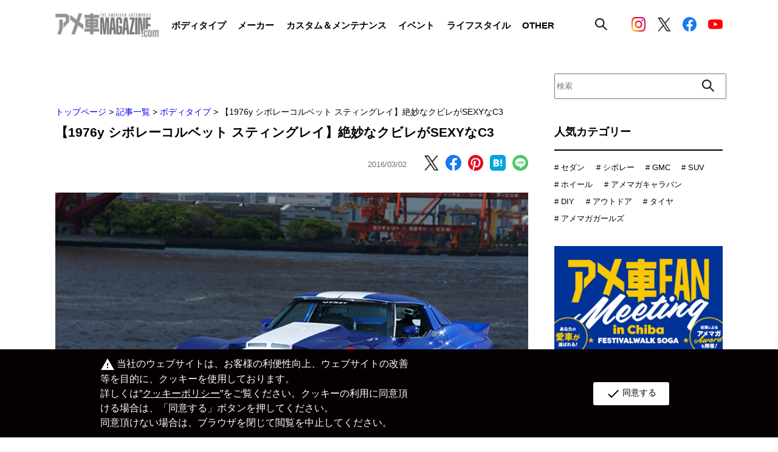

--- FILE ---
content_type: text/html; charset=utf-8
request_url: https://www.amemaga.com/article/detail/1976y-chevrolet-corvette-stingray-fast
body_size: 144073
content:
<!DOCTYPE html>
<html lang="ja" prefix="og: http://ogp.me/ns# fb: http://ogp.me/ns/fb# article: http://ogp.me/ns/article#">
<head>
<meta charset="UTF-8">
<meta name="viewport" content="width=device-width,initial-scale=1.0,maximum-scale=1.0"/>
<meta http-equiv="X-UA-Compatible" content="IE=edge,chrome=1"/>
<title>【1976y シボレーコルベット スティングレイ】絶妙なクビレがSEXYなC3</title>
<meta name="description" content="第一印象はその一言に尽きる程、絶妙なクビレがSEXYなC3。もともとロングノーズにタイトなウェストライン、ボリューミーなリアフォルムを持つ独特のラインが魅力的なC3。">
<meta name="keywords" content="">

<!-- Google Tag Manager -->
<script>(function(w,d,s,l,i){w[l]=w[l]||[];w[l].push({'gtm.start':
new Date().getTime(),event:'gtm.js'});var f=d.getElementsByTagName(s)[0],
j=d.createElement(s),dl=l!='dataLayer'?'&l='+l:'';j.async=true;j.src=
'https://www.googletagmanager.com/gtm.js?id='+i+dl;f.parentNode.insertBefore(j,f);
})(window,document,'script','dataLayer','GTM-P44D726');</script>
<!-- End Google Tag Manager -->



<script type="text/javascript" src="/cms/js/jquery.js"></script>
<script type="text/javascript" src="/cms/js/jquery.cookie.js"></script>
<script type="text/javascript" src="/cms/js/site_async.js" async></script>
<meta property="og:site_name" content="株式会社アカネソリューションズ">
<meta property="og:url" content="https://www.amemaga.com/article/detail/1976y-chevrolet-corvette-stingray-fast">
<meta property="og:title" content="【1976y シボレーコルベット スティングレイ】絶妙なクビレがSEXYなC3">
<meta property="og:description" content="第一印象はその一言に尽きる程、絶妙なクビレがSEXYなC3。もともとロングノーズにタイトなウェストライン、ボリューミーなリアフォルムを持つ独特のラインが魅力的なC3。">
<meta property="og:image" content="http://www.amemaga.com/cms/amemaga/uploads/2016/02/DX_1040.jpg">
<meta property="og:type" content="article">
<meta name="twitter:card" content="summary">

<link rel="stylesheet" href="/cms/amemaga/css/common.css"/>
<link rel="stylesheet" href="/cms/amemaga/css/add.css"/>
<script type="text/javascript" src="/cms/amemaga/js/jquery-3.6.0.min.js"></script>
<script type="text/javascript" src="/cms/amemaga/js/common.js"></script>
<script type="text/javascript" src="/cms/amemaga/js/nav.js"></script>
<link rel="stylesheet" type="text/css" href="/cms/amemaga/js/slick/slick.css"/>
<link rel="stylesheet" type="text/css" href="/cms/amemaga/js/slick/slick-theme.css"/>
<script type="text/javascript" src="/cms/amemaga/js/slick/slick.min.js"></script>

<link rel="icon" type="image/png" href="/cms/favicon.png">

<style>
.article_card_small .article_card_body .article_card_text {display:none;}
.sidebar .sidebar_searchBox form input[type="text"] {
    width: 21.428571428571427vw;
    height: 2.857142857142857vw;
    font-size: 1vw;
}

.article_section h3 {
    margin-top: 3.428571428571428vw;
    font-size: 1.15rem;
    font-weight: bold;
}

//既存記事調整用コード
.article_section h3 {
    margin-top: 5.333333333333333vw;
    font-size: 1.15rem;
}
.article_section span{
    margin-top: 1.428571428571428vw;
    font-weight: bold;
    text-decoration: underline;
    color: #000;
}
.article_section span a{
    color: #000;
}
.article_section h2 {
    position: relative;
    display: inline-block;
    padding-left: 1.142857142857143vw;
    margin-top: 1.428571428571428vw;
    font-size: 1.3rem;
    font-weight: bold;
}
.article_section h2:before {
    content: '';
    position: absolute;
    top: 6%;
    left: 0%;
    width: 0.428571428571429vw;
    height: 90%;
    background-color: #000;
}
.article_section p {
    font-size: 1.142857142857143vw;
    margin-top: 1.428571428571428vw;
}
.article_section img {
    max-width: 100%;
    height: auto;
}
.article_section  hr {
    width: 100%;
    border: 1px solid;
    margin-top: 2.142857142857143vw;
    margin-bottom: 2.142857142857143vw;
}

.article_section  h4{
    margin-bottom: 1.285714285714286vw;
    font-size: 1rem;
    font-weight: bold;
}
.article_detail .article_car_name {
    font-size: 1rem;
}
@media screen and (max-width: 767px) {
	.article_section p {
	    font-size: 16px;
	    margin-top: 15px;
	}
	.article_section span{
	    margin-top: 16px;
	    font-size: 15px;
	}
	.article_section h2 {
	    padding-left: 20px;
	    font-size: 1.2rem;
	    margin: 14px 0px 10px;
	}
	.article_section h2:before {
	    width: 10px;
	}
	.article_detail .p{
	    margin-top: 16px;
	    font-size: 15px;
	    line-height: 1.65em;
	}
	.article_section  hr {
	    margin-top: 20px;
	    margin-bottom: 30px;
	}
	.article_section  h3{
	    font-size: 1.1rem;
	}
	.article_section  h4{
	    font-size: 1rem;
	}
}

</style>




<script src="/cms/js/smz_ma.js" charset="UTF-8" defer></script>
<script>
__smz_ma={
	'hostname':'www.amemaga.com'
	,'top_url':'/'
	,'is_internal':true
	,'bgcolor':'white'
};
</script>


<script>
  (function(i,s,o,g,r,a,m){i['GoogleAnalyticsObject']=r;i[r]=i[r]||function(){
  (i[r].q=i[r].q||[]).push(arguments)},i[r].l=1*new Date();a=s.createElement(o),
  m=s.getElementsByTagName(o)[0];a.async=1;a.src=g;m.parentNode.insertBefore(a,m)
  })(window,document,'script','//www.google-analytics.com/analytics.js','ga');

  ga('create', 'UA-73061918-1', 'auto');
  ga('send', 'pageview');

  ga('create', 'UA-21385688-1', 'auto', {'name': 'newTracker'});
  ga('newTracker.send', 'pageview');

</script>
<!-- Global site tag (gtag.js) - Google Analytics GA4-->
<script async src="https://www.googletagmanager.com/gtag/js?id=G-33JB21FDF6"></script>
<script>
  window.dataLayer = window.dataLayer || [];
  function gtag(){dataLayer.push(arguments);}
  gtag('js', new Date());

  gtag('config', 'G-33JB21FDF6');
</script>

<script src="/cms/amemaga/js/ga-cookie-opt-in.js"></script>
<link rel="stylesheet" href="/cms/amemaga/css/ga-cookie-opt-in.css">

</head>
<body class="article_detail">

<!-- Google Tag Manager (noscript) -->
<noscript><iframe src="https://www.googletagmanager.com/ns.html?id=GTM-P44D726"
height="0" width="0" style="display:none;visibility:hidden"></iframe></noscript>
<!-- End Google Tag Manager (noscript) -->

<!--facebook JavaScript SDK-->
<div id="fb-root"></div>
<script async defer crossorigin="anonymous" src="https://connect.facebook.net/ja_JP/sdk.js#xfbml=1&version=v15.0&appId=629417145130813&autoLogAppEvents=1" nonce="aCVWE2Dt"></script>

<!--PC-->
<div class="header_pc">
    <div class="header_wrapper_tablet">
        <div class="header_wrapper forcms_block">
            <a href="/"><img class="header_logo" src="/cms/amemaga/img/common/logo.png"/></a>
            <div class="display_pc">
                <ul class="menu_list">
                    <li class="menu_list_item">
                        <p class="menu_title">
                            ボディタイプ
                            <div class="hover_menu">
                                <div class="hover_menu_wrapper">
                                    <div class="hover_menu_headline">
                                        <p class="hover_menu_title">ボディタイプ</p>
                                        <a href="/article/category/bodytype">
                                            <p>一覧へ</p>
                                            <img src="/cms/amemaga/img/common/icon_arrow_next.svg"/>
                                        </a>
                                    </div>
                                    <div class="hover_menu_body">
                                        <ul class="hover_menu_list">
                                            <li>
                                                <a href="/article/category/sedan">
                                                    <p>セダン</p>
                                                </a>
                                                <img src="/cms/amemaga/img/common/header_bodytype.png"/>
                                            </li>
                                            <li>
                                                <a href="/article/category/coupe">
                                                    <p>クーペ</p>
                                                </a>
                                                <img src="/cms/amemaga/img/common/header_bodytype.png"/>
                                            </li>
                                            <li>
                                                <a href="/article/category/open">
                                                    <p>オープン</p>
                                                </a>
                                                <img src="/cms/amemaga/img/common/header_bodytype.png"/>
                                            </li>
                                            <li>
                                                <a href="/article/category/pickup">
                                                    <p>ピックアップトラック</p>
                                                </a>
                                                <img src="/cms/amemaga/img/common/header_bodytype.png"/>
                                            </li>
                                            <li>
                                                <a href="/article/category/van">
                                                    <p>バン</p>
                                                </a>
                                                <img src="/cms/amemaga/img/common/header_bodytype.png"/>
                                            </li>
                                            <li>
                                                <a href="/article/category/wagon">
                                                    <p>ステーションワゴン</p>
                                                </a>
                                                <img src="/cms/amemaga/img/common/header_bodytype.png"/>
                                            </li>
                                            <li>
                                                <a href="/article/category/hybrid">
                                                    <p>ハイブリッド</p>
                                                </a>
                                                <img src="/cms/amemaga/img/common/header_bodytype.png"/>
                                            </li>
                                            <li>
                                                <a href="/article/category/suv">
                                                    <p>SUV</p>
                                                </a>
                                                <img src="/cms/amemaga/img/common/header_bodytype.png"/>
                                            </li>
                                            <li>
                                                <a href="/article/category/camping">
                                                    <p>キャンピング</p>
                                                </a>
                                                <img src="/cms/amemaga/img/common/header_bodytype.png"/>
                                            </li>
                                            <li>
                                                <a href="/article/category/reimport">
                                                    <p>逆輸入車</p>
                                                </a>
                                                <img src="/cms/amemaga/img/common/header_bodytype.png"/>
                                            </li>
                                            <li>
                                                <a href="/article/category/vintage">
                                                    <p>ビンテージ</p>
                                                </a>
                                                <img src="/cms/amemaga/img/common/header_bodytype.png"/>
                                            </li>
                                            <li>
                                                <a href="/article/category/lowrider">
                                                    <p>ローライダー</p>
                                                </a>
                                                <img src="/cms/amemaga/img/common/header_bodytype.png"/>
                                            </li>
                                            <li>
                                                <a href="/article/category/amemag_girls">
                                                    <p>アメマガガーズ</p>
                                                </a>
                                                <img src="/cms/amemaga/img/common/header_bodytype.png"/>
                                            </li>
                                            <li>
                                                <a href="/article/category/other_category">
                                                    <p>OTHER</p>
                                                </a>
                                                <img src="/cms/amemaga/img/common/header_bodytype.png"/>
                                            </li>
                                        </ul>
                                        <div class="hover_menu_img"><img src="/cms/amemaga/img/common/header_bodytype.png"/></div>
                                    </div>
                                </div>
                            </div>
                        </p>
                    </li>
                    <li class="menu_list_item">
                        <p class="menu_title">
                            メーカー
                            <div class="hover_menu">
                                <div class="hover_menu_wrapper">
                                    <div class="hover_menu_headline">
                                        <p class="hover_menu_title">メーカー</p>
                                        <a href="/article/category/maker">
                                            <p>一覧へ</p>
                                            <img src="/cms/amemaga/img/common/icon_arrow_next.svg"/>
                                        </a>
                                    </div>
                                    <div class="hover_menu_body">
                                        <ul class="hover_menu_list">
                                            <li>
                                                <a href="/article/category/chevrolet">
                                                    <p>シボレー</p>
                                                </a>
                                                <img src="/cms/amemaga/img/common/header_maker.png"/>
                                            </li>
                                            <li>
                                                <a href="/article/category/cadillac">
                                                    <p>キャデラック</p>
                                                </a>
                                                <img src="/cms/amemaga/img/common/header_maker.png"/>
                                            </li>
                                            <li>
                                                <a href="/article/category/dodge">
                                                    <p>ダッジ</p>
                                                </a>
                                                <img src="/cms/amemaga/img/common/header_maker.png"/>
                                            </li>
                                            <li>
                                                <a href="/article/category/ford">
                                                    <p>フォード</p>
                                                </a>
                                                <img src="/cms/amemaga/img/common/header_maker.png"/>
                                            </li>
                                            <li>
                                                <a href="/article/category/lincoln">
                                                    <p>リンカーン</p>
                                                </a>
                                                <img src="/cms/amemaga/img/common/header_maker.png"/>
                                            </li>
                                            <li>
                                                <a href="/article/category/ram">
                                                    <p>ラム</p>
                                                </a>
                                                <img src="/cms/amemaga/img/common/header_maker.png"/>
                                            </li>
                                            <li>
                                                <a href="/article/category/gmc">
                                                    <p>GMC</p>
                                                </a>
                                                <img src="/cms/amemaga/img/common/header_maker.png"/>
                                            </li>
                                            <li>
                                                <a href="/article/category/jeep">
                                                    <p>ジープ</p>
                                                </a>
                                                <img src="/cms/amemaga/img/common/header_maker.png"/>
                                            </li>
                                            <li>
                                                <a href="/article/category/chrysler">
                                                    <p>クライスラー</p>
                                                </a>
                                                <img src="/cms/amemaga/img/common/header_maker.png"/>
                                            </li>
                                            <li>
                                                <a href="/article/category/hummer">
                                                    <p>ハマー</p>
                                                </a>
                                                <img src="/cms/amemaga/img/common/header_maker.png"/>
                                            </li>
                                            <li>
                                                <a href="/article/category/buick">
                                                    <p>ビュイック</p>
                                                </a>
                                                <img src="/cms/amemaga/img/common/header_maker.png"/>
                                            </li>
                                            <li>
                                                <a href="/article/category/pontiac">
                                                    <p>ポンティアック</p>
                                                </a>
                                                <img src="/cms/amemaga/img/common/header_maker.png"/>
                                            </li>
                                            <li>
                                                <a href="/article/category/plymouth">
                                                    <p>プリマス</p>
                                                </a>
                                                <img src="/cms/amemaga/img/common/header_maker.png"/>
                                            </li>
                                            <li>
                                                <a href="/article/category/mercury">
                                                    <p>マーキューリー</p>
                                                </a>
                                                <img src="/cms/amemaga/img/common/header_maker.png"/>
                                            </li>
                                            <li>
                                                <a href="/article/category/oldsmobile">
                                                    <p>オールズモビル</p>
                                                </a>
                                                <img src="/cms/amemaga/img/common/header_maker.png"/>
                                            </li>
                                            <li>
                                                <a href="/article/category/ustoyota">
                                                    <p>USトヨタ</p>
                                                </a>
                                                <img src="/cms/amemaga/img/common/header_maker.png"/>
                                            </li>
                                            <li>
                                                <a href="/article/category/usnissan">
                                                    <p>USニッサン</p>
                                                </a>
                                                <img src="/cms/amemaga/img/common/header_maker.png"/>
                                            </li>
                                            <li>
                                                <a href="/article/category/infiniti">
                                                    <p>インフィニティ</p>
                                                </a>
                                                <img src="/cms/amemaga/img/common/header_maker.png"/>
                                            </li>
                                            <li>
                                                <a href="/article/category/other_maker">
                                                    <p>OTHER</p>
                                                </a>
                                                <img src="/cms/amemaga/img/common/header_maker.png"/>
                                            </li>
                                        </ul>
                                        <div class="hover_menu_img"><img src="/cms/amemaga/img/common/header_maker.png"/></div>
                                    </div>
                                </div>
                            </div>
                        </p>
                    </li>
                    <li class="menu_list_item">
                        <p class="menu_title">
                            カスタム＆メンテナンス
                            <div class="hover_menu">
                                <div class="hover_menu_wrapper">
                                    <div class="hover_menu_headline">
                                        <p class="hover_menu_title">カスタム＆メンテナンス</p>
                                        <a href="/article/category/custom_maintenance">
                                            <p>一覧へ</p>
                                            <img src="/cms/amemaga/img/common/icon_arrow_next.svg"/>
                                        </a>
                                    </div>
                                    <div class="hover_menu_body">
                                        <ul class="hover_menu_list">
                                            <li>
                                                <a href="/article/category/body_work">
                                                    <p>ボディワーク</p>
                                                </a>
                                                <img src="/cms/amemaga/img/common/header_custom.png"/>
                                            </li>
                                            <li>
                                                <a href="/article/category/maintenance">
                                                    <p>メンテナンス</p>
                                                </a>
                                                <img src="/cms/amemaga/img/common/header_custom.png"/>
                                            </li>
                                            <li>
                                                <a href="/article/category/wheel">
                                                    <p>ホイール</p>
                                                </a>
                                                <img src="/cms/amemaga/img/common/header_custom.png"/>
                                            </li>
                                            <li>
                                                <a href="/article/category/tire">
                                                    <p>タイヤ</p>
                                                </a>
                                                <img src="/cms/amemaga/img/common/header_custom.png"/>
                                            </li>
                                            <li>
                                                <a href="/article/category/suspension">
                                                    <p>足回り</p>
                                                </a>
                                                <img src="/cms/amemaga/img/common/header_custom.png"/>
                                            </li>
                                            <li>
                                                <a href="/article/category/tuning">
                                                    <p>チューニング</p>
                                                </a>
                                                <img src="/cms/amemaga/img/common/header_custom.png"/>
                                            </li>
                                            <li>
                                                <a href="/article/category/wrapping_paint">
                                                    <p>ラッピング&amp;ペイント</p>
                                                </a>
                                                <img src="/cms/amemaga/img/common/header_custom.png"/>
                                            </li>
                                            <li>
                                                <a href="/article/category/naviaudio">
                                                    <p>ナビ&amp;オーディオ</p>
                                                </a>
                                                <img src="/cms/amemaga/img/common/header_custom.png"/>
                                            </li>
                                            <li>
                                                <a href="/article/category/interior">
                                                    <p>インテリア</p>
                                                </a>
                                                <img src="/cms/amemaga/img/common/header_custom.png"/>
                                            </li>
                                            <li>
                                                <a href="/article/category/caritem">
                                                    <p>カーアイテム</p>
                                                </a>
                                                <img src="/cms/amemaga/img/common/header_custom.png"/>
                                            </li>
                                            <li>
                                                <a href="/article/category/other_custom_maintenance">
                                                    <p>OTHER</p>
                                                </a>
                                                <img src="/cms/amemaga/img/common/header_custom.png"/>
                                            </li>
                                        </ul>
                                        <div class="hover_menu_img"><img src="/cms/amemaga/img/common/header_custom.png"/></div>
                                    </div>
                                </div>
                            </div>
                        </p>
                    </li>
                    <li class="menu_list_item">
                        <p class="menu_title">
                            イベント
                            <div class="hover_menu">
                                <div class="hover_menu_wrapper">
                                    <div class="hover_menu_headline">
                                        <p class="hover_menu_title">イベント</p>
                                        <a href="/article/category/event">
                                            <p>一覧へ</p>
                                            <img src="/cms/amemaga/img/common/icon_arrow_next.svg"/>
                                        </a>
                                    </div>
                                    <div class="hover_menu_body">
                                        <ul class="hover_menu_list">
                                            <li>
                                                <a href="/article/category/amemagmeeting">
                                                    <p>アメマガミーティング</p>
                                                </a>
                                                <img src="/cms/amemaga/img/common/header_event.png"/>
                                            </li>
                                            <li>
                                                <a href="/article/category/amemagcaravan">
                                                    <p>アメマガキャラバン</p>
                                                </a>
                                                <img src="/cms/amemaga/img/common/header_event.png"/>
                                            </li>
                                            <li>
                                                <a href="/article/category/amz">
                                                    <p>amZ</p>
                                                </a>
                                                <img src="/cms/amemaga/img/common/header_event.png"/>
                                            </li>
                                            <li>
                                                <a href="/article/category/eventreport">
                                                    <p>イベントレポート</p>
                                                </a>
                                                <img src="/cms/amemaga/img/common/header_event.png"/>
                                            </li>
                                            <li>
                                                <a href="/article/category/photogallery">
                                                    <p>イベントフォトギャラリー</p>
                                                </a>
                                                <img src="/cms/amemaga/img/common/header_event.png"/>
                                            </li>
                                            <li>
                                                <a href="/article/category/owner">
                                                    <p>オーナー</p>
                                                </a>
                                                <img src="/cms/amemaga/img/common/header_event.png"/>
                                            </li>
                                            <li>
                                                <a href="/article/category/eventinfo">
                                                    <p>イベント情報</p>
                                                </a>
                                                <img src="/cms/amemaga/img/common/header_event.png"/>
                                            </li>
                                        </ul>
                                        <div class="hover_menu_img"><img src="/cms/amemaga/img/common/header_event.png"/></div>
                                    </div>
                                </div>
                            </div>
                        </p>
                    </li>
                    <li class="menu_list_item">
                        <p class="menu_title">
                            ライフスタイル
                            <div class="hover_menu">
                                <div class="hover_menu_wrapper">
                                    <div class="hover_menu_headline">
                                        <p class="hover_menu_title">ライフスタル</p>
                                        <a href="/article/category/lifestyle">
                                            <p>一覧へ</p>
                                            <img src="/cms/amemaga/img/common/icon_arrow_next.svg"/>
                                        </a>
                                    </div>
                                    <div class="hover_menu_body">
                                        <ul class="hover_menu_list">
                                            <li>
                                                <a href="/article/category/hobby">
                                                    <p>ホビー・雑貨</p>
                                                </a>
                                                <img src="/cms/amemaga/img/common/header_lifestyle.png"/>
                                            </li>
                                            <li>
                                                <a href="/article/category/outdoor">
                                                    <p>アウトドア</p>
                                                </a>
                                                <img src="/cms/amemaga/img/common/header_lifestyle.png"/>
                                            </li>
                                            <li>
                                                <a href="/article/category/garage">
                                                    <p>ガレージ</p>
                                                </a>
                                                <img src="/cms/amemaga/img/common/header_lifestyle.png"/>
                                            </li>
                                            <li>
                                                <a href="/article/category/house">
                                                    <p>HOUSE</p>
                                                </a>
                                                <img src="/cms/amemaga/img/common/header_lifestyle.png"/>
                                            </li>
                                            <li>
                                                <a href="/article/category/diy">
                                                    <p>DIY</p>
                                                </a>
                                                <img src="/cms/amemaga/img/common/header_lifestyle.png"/>
                                            </li>
                                            <li>
                                                <a href="/article/category/food">
                                                    <p>FOOD</p>
                                                </a>
                                                <img src="/cms/amemaga/img/common/header_lifestyle.png"/>
                                            </li>
                                            <li>
                                                <a href="/article/category/other_life_style">
                                                    <p>OTHER</p>
                                                </a>
                                                <img src="/cms/amemaga/img/common/header_lifestyle.png"/>
                                            </li>
                                        </ul>
                                        <div class="hover_menu_img"><img src="/cms/amemaga/img/common/header_lifestyle.png"/></div>
                                    </div>
                                </div>
                            </div>
                        </p>
                    </li>
                    <li class="menu_list_item">
                        <p class="menu_title">
                            OTHER
                            <div class="hover_menu">
                                <div class="hover_menu_wrapper">
                                    <div class="hover_menu_headline">
                                        <p class="hover_menu_title">OTHER</p>
                                        <a href="/article/category/other">
                                            <p>一覧へ</p>
                                            <img src="/cms/amemaga/img/common/icon_arrow_next.svg"/>
                                        </a>
                                    </div>
                                    <div class="hover_menu_body">
                                        <ul class="hover_menu_list">
                                            <li>
                                                <a href="/article/category/impression">
                                                    <p>新車インプレッション</p>
                                                </a>
                                                <img src="/cms/amemaga/img/common/header_other.png"/>
                                            </li>
                                            <li>
                                                <a href="/article/category/column">
                                                    <p>コラム</p>
                                                </a>
                                                <img src="/cms/amemaga/img/common/header_other.png"/>
                                            </li>
                                            <li>
                                                <a href="/article/category/shop">
                                                    <p>ショップ</p>
                                                </a>
                                                <img src="/cms/amemaga/img/common/header_other.png"/>
                                            </li>
                                            <li>
                                                <a href="/article/category/book">
                                                    <p>雑誌</p>
                                                </a>
                                                <img src="/cms/amemaga/img/common/header_other.png"/>
                                            </li>
                                            <li>
                                                <a href="/article/category/other_other">
                                                    <p>OTHER</p>
                                                </a>
                                                <img src="/cms/amemaga/img/common/header_other.png"/>
                                            </li>
                                        </ul>
                                        <div class="hover_menu_img"><img src="/cms/amemaga/img/common/header_other.png"/></div>
                                    </div>
                                </div>
                            </div>
                        </p>
                    </li>
                </ul>
            </div>
            <div class="display_pc">
                <div class="header_searchBox">
                    <img src="/cms/amemaga/img/common/icon_search.png"/>
                    <div class="click_searchBox">
                        <div class="click_searchBox_wrapper">
                            <form action="/article" method="get">
                                <input type="search" name="article_data_keyword_filter" id="" placeholder="SEARCH"/>
                                <input type="image" name="submit" src="/cms/amemaga/img/common/icon_search_white.png" value="検索"/>
                            </form>
                        </div>
                    </div>
                </div>
            </div>
            <div class="sns_list">
                <a href="https://www.instagram.com/amemaga.com_official/" target="_blank"><img src="/cms/amemaga/img/common/icon_instagram.png"/></a>
                <a href="https://x.com/amesyamagazine" target="_blank"><img src="/cms/amemaga/img/common/icon_x_bl.png"/></a>
                <a href="https://www.facebook.com/amesyamagazine" target="_blank"><img src="/cms/amemaga/img/common/icon_facebook.png"/></a>
                <a href="https://www.youtube.com/channel/UCoQZKlmw7I_AM3syaiYdi1Q" target="_blank"><img class="youtube" src="/cms/amemaga/img/common/icon_youtube.png"/></a>
            </div>
        </div>
        <div class="display_tablet_wrapper">
            <div class="display_tablet">
                <ul class="menu_list">
                    <li class="menu_list_item">
                        <p class="menu_title">
                            ボディタイプ
                            <div class="hover_menu">
                                <div class="hover_menu_wrapper">
                                    <div class="hover_menu_headline">
                                        <p class="hover_menu_title">ボディタイプ</p>
                                        <a href="/article/category/bodytype">
                                            <p>一覧へ</p>
                                            <img src="/cms/amemaga/img/common/icon_arrow_next.svg"/>
                                        </a>
                                    </div>
                                    <div class="hover_menu_body">
                                        <ul class="hover_menu_list">
                                            <li>
                                                <a href="/article/category/sedan">
                                                    <p>セダン</p>
                                                </a>
                                                <img src="/cms/amemaga/img/common/header_bodytype.png"/>
                                            </li>
                                            <li>
                                                <a href="/article/category/coupe">
                                                    <p>クーペ</p>
                                                </a>
                                                <img src="/cms/amemaga/img/common/header_bodytype.png"/>
                                            </li>
                                            <li>
                                                <a href="/article/category/open">
                                                    <p>オープン</p>
                                                </a>
                                                <img src="/cms/amemaga/img/common/header_bodytype.png"/>
                                            </li>
                                            <li>
                                                <a href="/article/category/pickup">
                                                    <p>ピックアップトラック</p>
                                                </a>
                                                <img src="/cms/amemaga/img/common/header_bodytype.png"/>
                                            </li>
                                            <li>
                                                <a href="/article/category/van">
                                                    <p>バン</p>
                                                </a>
                                                <img src="/cms/amemaga/img/common/header_bodytype.png"/>
                                            </li>
                                            <li>
                                                <a href="/article/category/wagon">
                                                    <p>ステーションワゴン</p>
                                                </a>
                                                <img src="/cms/amemaga/img/common/header_bodytype.png"/>
                                            </li>
                                            <li>
                                                <a href="/article/category/hybrid">
                                                    <p>ハイブリッド</p>
                                                </a>
                                                <img src="/cms/amemaga/img/common/header_bodytype.png"/>
                                            </li>
                                            <li>
                                                <a href="/article/category/suv">
                                                    <p>SUV</p>
                                                </a>
                                                <img src="/cms/amemaga/img/common/header_bodytype.png"/>
                                            </li>
                                            <li>
                                                <a href="/article/category/camping">
                                                    <p>キャンピング</p>
                                                </a>
                                                <img src="/cms/amemaga/img/common/header_bodytype.png"/>
                                            </li>
                                            <li>
                                                <a href="/article/category/reimport">
                                                    <p>逆輸入車</p>
                                                </a>
                                                <img src="/cms/amemaga/img/common/header_bodytype.png"/>
                                            </li>
                                            <li>
                                                <a href="/article/category/vintage">
                                                    <p>ビンテージ</p>
                                                </a>
                                                <img src="/cms/amemaga/img/common/header_bodytype.png"/>
                                            </li>
                                            <li>
                                                <a href="/article/category/lowrider">
                                                    <p>ローライダー</p>
                                                </a>
                                                <img src="/cms/amemaga/img/common/header_bodytype.png"/>
                                            </li>
                                            <li>
                                                <a href="/article/category/amemag_girls">
                                                    <p>アメマガガーズ</p>
                                                </a>
                                                <img src="/cms/amemaga/img/common/header_bodytype.png"/>
                                            </li>
                                            <li>
                                                <a href="/article/category/other_category">
                                                    <p>OTHER</p>
                                                </a>
                                                <img src="/cms/amemaga/img/common/header_bodytype.png"/>
                                            </li>
                                        </ul>
                                        <div class="hover_menu_img"><img src="/cms/amemaga/img/common/header_bodytype.png"/></div>
                                    </div>
                                </div>
                            </div>
                        </p>
                    </li>
                    <li class="menu_list_item">
                        <p class="menu_title">
                            メーカー
                            <div class="hover_menu">
                                <div class="hover_menu_wrapper">
                                    <div class="hover_menu_headline">
                                        <p class="hover_menu_title">メーカー</p>
                                        <a href="/article/category/maker">
                                            <p>一覧へ</p>
                                            <img src="/cms/amemaga/img/common/icon_arrow_next.svg"/>
                                        </a>
                                    </div>
                                    <div class="hover_menu_body">
                                        <ul class="hover_menu_list">
                                            <li>
                                                <a href="/article/category/chevrolet">
                                                    <p>シボレー</p>
                                                </a>
                                                <img src="/cms/amemaga/img/common/header_maker.png"/>
                                            </li>
                                            <li>
                                                <a href="/article/category/cadillac">
                                                    <p>キャデラック</p>
                                                </a>
                                                <img src="/cms/amemaga/img/common/header_maker.png"/>
                                            </li>
                                            <li>
                                                <a href="/article/category/dodge">
                                                    <p>ダッジ</p>
                                                </a>
                                                <img src="/cms/amemaga/img/common/header_maker.png"/>
                                            </li>
                                            <li>
                                                <a href="/article/category/ford">
                                                    <p>フォード</p>
                                                </a>
                                                <img src="/cms/amemaga/img/common/header_maker.png"/>
                                            </li>
                                            <li>
                                                <a href="/article/category/lincoln">
                                                    <p>リンカーン</p>
                                                </a>
                                                <img src="/cms/amemaga/img/common/header_maker.png"/>
                                            </li>
                                            <li>
                                                <a href="/article/category/ram">
                                                    <p>ラム</p>
                                                </a>
                                                <img src="/cms/amemaga/img/common/header_maker.png"/>
                                            </li>
                                            <li>
                                                <a href="/article/category/gmc">
                                                    <p>GMC</p>
                                                </a>
                                                <img src="/cms/amemaga/img/common/header_maker.png"/>
                                            </li>
                                            <li>
                                                <a href="/article/category/jeep">
                                                    <p>ジープ</p>
                                                </a>
                                                <img src="/cms/amemaga/img/common/header_maker.png"/>
                                            </li>
                                            <li>
                                                <a href="/article/category/chrysler">
                                                    <p>クライスラー</p>
                                                </a>
                                                <img src="/cms/amemaga/img/common/header_maker.png"/>
                                            </li>
                                            <li>
                                                <a href="/article/category/hummer">
                                                    <p>ハマー</p>
                                                </a>
                                                <img src="/cms/amemaga/img/common/header_maker.png"/>
                                            </li>
                                            <li>
                                                <a href="/article/category/buick">
                                                    <p>ビュイック</p>
                                                </a>
                                                <img src="/cms/amemaga/img/common/header_maker.png"/>
                                            </li>
                                            <li>
                                                <a href="/article/category/pontiac">
                                                    <p>ボンティアック</p>
                                                </a>
                                                <img src="/cms/amemaga/img/common/header_maker.png"/>
                                            </li>
                                            <li>
                                                <a href="/article/category/plymouth">
                                                    <p>プリマス</p>
                                                </a>
                                                <img src="/cms/amemaga/img/common/header_maker.png"/>
                                            </li>
                                            <li>
                                                <a href="/article/category/mercury">
                                                    <p>マーキューリー</p>
                                                </a>
                                                <img src="/cms/amemaga/img/common/header_maker.png"/>
                                            </li>
                                            <li>
                                                <a href="/article/category/oldsmobile">
                                                    <p>オールズモビル</p>
                                                </a>
                                                <img src="/cms/amemaga/img/common/header_maker.png"/>
                                            </li>
                                            <li>
                                                <a href="/article/category/ustoyota">
                                                    <p>USトヨタ</p>
                                                </a>
                                                <img src="/cms/amemaga/img/common/header_maker.png"/>
                                            </li>
                                            <li>
                                                <a href="/article/category/usnissan">
                                                    <p>USニッサン</p>
                                                </a>
                                                <img src="/cms/amemaga/img/common/header_maker.png"/>
                                            </li>
                                            <li>
                                                <a href="/article/category/infiniti">
                                                    <p>インフィニティ</p>
                                                </a>
                                                <img src="/cms/amemaga/img/common/header_maker.png"/>
                                            </li>
                                            <li>
                                                <a href="/article/category/other_maker">
                                                    <p>OTHER</p>
                                                </a>
                                                <img src="/cms/amemaga/img/common/header_maker.png"/>
                                            </li>
                                        </ul>
                                        <div class="hover_menu_img"><img src="/cms/amemaga/img/common/header_maker.png"/></div>
                                    </div>
                                </div>
                            </div>
                        </p>
                    </li>
                    <li class="menu_list_item">
                        <p class="menu_title">
                            カスタム＆メンテナンス
                            <div class="hover_menu">
                                <div class="hover_menu_wrapper">
                                    <div class="hover_menu_headline">
                                        <p class="hover_menu_title">カスタム＆ンテナンス</p>
                                        <a href="/article/category/custom_maintenance">
                                            <p>一覧へ</p>
                                            <img src="/cms/amemaga/img/common/icon_arrow_next.svg"/>
                                        </a>
                                    </div>
                                    <div class="hover_menu_body">
                                        <ul class="hover_menu_list">
                                            <li>
                                                <a href="/article/category/body_work">
                                                    <p>ボディワーク</p>
                                                </a>
                                                <img src="/cms/amemaga/img/common/header_custom.png"/>
                                            </li>
                                            <li>
                                                <a href="/article/category/maintenance">
                                                    <p>メンテナンス</p>
                                                </a>
                                                <img src="/cms/amemaga/img/common/header_custom.png"/>
                                            </li>
                                            <li>
                                                <a href="/article/category/wheel">
                                                    <p>ホイール</p>
                                                </a>
                                                <img src="/cms/amemaga/img/common/header_custom.png"/>
                                            </li>
                                            <li>
                                                <a href="/article/category/tire">
                                                    <p>タイヤ</p>
                                                </a>
                                                <img src="/cms/amemaga/img/common/header_custom.png"/>
                                            </li>
                                            <li>
                                                <a href="/article/category/suspension">
                                                    <p>足回り</p>
                                                </a>
                                                <img src="/cms/amemaga/img/common/header_custom.png"/>
                                            </li>
                                            <li>
                                                <a href="/article/category/tuning">
                                                    <p>チューニング</p>
                                                </a>
                                                <img src="/cms/amemaga/img/common/header_custom.png"/>
                                            </li>
                                            <li>
                                                <a href="/article/category/wrapping_paint">
                                                    <p>ラッピング&amp;ペイント</p>
                                                </a>
                                                <img src="/cms/amemaga/img/common/header_custom.png"/>
                                            </li>
                                            <li>
                                                <a href="/article/category/naviaudio">
                                                    <p>ナビ&amp;オーディオ</p>
                                                </a>
                                                <img src="/cms/amemaga/img/common/header_custom.png"/>
                                            </li>
                                            <li>
                                                <a href="/article/category/interior">
                                                    <p>インテリア</p>
                                                </a>
                                                <img src="/cms/amemaga/img/common/header_custom.png"/>
                                            </li>
                                            <li>
                                                <a href="/article/category/caritem">
                                                    <p>カーアイテム</p>
                                                </a>
                                                <img src="/cms/amemaga/img/common/header_custom.png"/>
                                            </li>
                                            <li>
                                                <a href="/article/category/other_custom_maintenance">
                                                    <p>OTHER</p>
                                                </a>
                                                <img src="/cms/amemaga/img/common/header_custom.png"/>
                                            </li>
                                        </ul>
                                        <div class="hover_menu_img"><img src="/cms/amemaga/img/common/header_custom.png"/></div>
                                    </div>
                                </div>
                            </div>
                        </p>
                    </li>
                    <li class="menu_list_item">
                        <p class="menu_title">
                            イベント
                            <div class="hover_menu">
                                <div class="hover_menu_wrapper">
                                    <div class="hover_menu_headline">
                                        <p class="hover_menu_title">イベント</p>
                                        <a href="/article/category/event">
                                            <p>一覧へ</p>
                                            <img src="/cms/amemaga/img/common/icon_arrow_next.svg"/>
                                        </a>
                                    </div>
                                    <div class="hover_menu_body">
                                        <ul class="hover_menu_list">
                                            <li>
                                                <a href="/article/category/amemagmeeting">
                                                    <p>アメマガミーティング</p>
                                                </a>
                                                <img src="/cms/amemaga/img/common/header_event.png"/>
                                            </li>
                                            <li>
                                                <a href="/article/category/amemagcaravan">
                                                    <p>アメマガキャラバン</p>
                                                </a>
                                                <img src="/cms/amemaga/img/common/header_event.png"/>
                                            </li>
                                            <li>
                                                <a href="/article/category/amz">
                                                    <p>amZ</p>
                                                </a>
                                                <img src="/cms/amemaga/img/common/header_event.png"/>
                                            </li>
                                            <li>
                                                <a href="/article/category/eventreport">
                                                    <p>イベントレポート</p>
                                                </a>
                                                <img src="/cms/amemaga/img/common/header_event.png"/>
                                            </li>
                                            <li>
                                                <a href="/article/category/photogallery">
                                                    <p>イベントフォトギャラリー</p>
                                                </a>
                                                <img src="/cms/amemaga/img/common/header_event.png"/>
                                            </li>
                                            <li>
                                                <a href="/article/category/owner">
                                                    <p>オーナー</p>
                                                </a>
                                                <img src="/cms/amemaga/img/common/header_event.png"/>
                                            </li>
                                            <li>
                                                <a href="/article/category/eventinfo">
                                                    <p>イベント情報</p>
                                                </a>
                                                <img src="/cms/amemaga/img/common/header_event.png"/>
                                            </li>
                                        </ul>
                                        <div class="hover_menu_img"><img src="/cms/amemaga/img/common/header_event.png"/></div>
                                    </div>
                                </div>
                            </div>
                        </p>
                    </li>
                    <li class="menu_list_item">
                        <p class="menu_title">
                            ライフスタイル
                            <div class="hover_menu">
                                <div class="hover_menu_wrapper">
                                    <div class="hover_menu_headline">
                                        <p class="hover_menu_title">ライフスタル</p>
                                        <a href="/article/category/lifestyle">
                                            <p>一覧へ</p>
                                            <img src="/cms/amemaga/img/common/icon_arrow_next.svg"/>
                                        </a>
                                    </div>
                                    <div class="hover_menu_body">
                                        <ul class="hover_menu_list">
                                            <li>
                                                <a href="/article/category/hobby">
                                                    <p>ホビー・雑貨</p>
                                                </a>
                                                <img src="/cms/amemaga/img/common/header_lifestyle.png"/>
                                            </li>
                                            <li>
                                                <a href="/article/category/outdoor">
                                                    <p>アウトドア</p>
                                                </a>
                                                <img src="/cms/amemaga/img/common/header_lifestyle.png"/>
                                            </li>
                                            <li>
                                                <a href="/article/category/garage">
                                                    <p>ガレージ</p>
                                                </a>
                                                <img src="/cms/amemaga/img/common/header_lifestyle.png"/>
                                            </li>
                                            <li>
                                                <a href="/article/category/house">
                                                    <p>HOUSE</p>
                                                </a>
                                                <img src="/cms/amemaga/img/common/header_lifestyle.png"/>
                                            </li>
                                            <li>
                                                <a href="/article/category/diy">
                                                    <p>DIY</p>
                                                </a>
                                                <img src="/cms/amemaga/img/common/header_lifestyle.png"/>
                                            </li>
                                            <li>
                                                <a href="/article/category/food">
                                                    <p>FOOD</p>
                                                </a>
                                                <img src="/cms/amemaga/img/common/header_lifestyle.png"/>
                                            </li>
                                            <li>
                                                <a href="/article/category/other_life_style">
                                                    <p>OTHER</p>
                                                </a>
                                                <img src="/cms/amemaga/img/common/header_lifestyle.png"/>
                                            </li>
                                        </ul>
                                        <div class="hover_menu_img"><img src="/cms/amemaga/img/common/header_lifestyle.png"/></div>
                                    </div>
                                </div>
                            </div>
                        </p>
                    </li>
                    <li class="menu_list_item">
                        <p class="menu_title">
                            OTHER
                            <div class="hover_menu">
                                <div class="hover_menu_wrapper">
                                    <div class="hover_menu_headline">
                                        <p class="hover_menu_title">OTHER</p>
                                        <a href="/article/category/other">
                                            <p>一覧へ</p>
                                            <img src="/cms/amemaga/img/common/icon_arrow_next.svg"/>
                                        </a>
                                    </div>
                                    <div class="hover_menu_body">
                                        <ul class="hover_menu_list">
                                            <li>
                                                <a href="/article/category/impression">
                                                    <p>新車インプレッション</p>
                                                </a>
                                                <img src="/cms/amemaga/img/common/header_other.png"/>
                                            </li>
                                            <li>
                                                <a href="/article/category/column">
                                                    <p>コラム</p>
                                                </a>
                                                <img src="/cms/amemaga/img/common/header_other.png"/>
                                            </li>
                                            <li>
                                                <a href="/article/category/shop">
                                                    <p>ショップ</p>
                                                </a>
                                                <img src="/cms/amemaga/img/common/header_other.png"/>
                                            </li>
                                            <li>
                                                <a href="/article/category/book">
                                                    <p>雑誌</p>
                                                </a>
                                                <img src="/cms/amemaga/img/common/header_other.png"/>
                                            </li>
                                            <li>
                                                <a href="/article/category/other_other">
                                                    <p>OTHER</p>
                                                </a>
                                                <img src="/cms/amemaga/img/common/header_other.png"/>
                                            </li>
                                        </ul>
                                        <div class="hover_menu_img"><img src="/cms/amemaga/img/common/header_other.png"/></div>
                                    </div>
                                </div>
                            </div>
                        </p>
                    </li>
                </ul>
            </div>
            <div class="display_tablet">
                <div class="header_searchBox">
                    <img src="/cms/amemaga/img/common/icon_search.png"/>
                    <div class="click_searchBox">
                        <div class="click_searchBox_wrapper">
                            <form action="/article" method="get">
                                <input type="search" name="article_data_keyword_filter" id="" placeholder="SEARCH"/>
                                <input type="image" name="submit" src="/cms/amemaga/img/common/icon_search_white.png" value="検索"/>
                            </form>
                        </div>
                    </div>
                </div>
            </div>
        </div>
    </div>
</div>
<!--SP-->
<div class="header_sp">
    <div class="header_sp_wrapper">
        <div class="header_sp_bar">
            <div class="header_sp_item_wrapper">
                <a href="/"><img class="header_sp_logo" src="/cms/amemaga/img/common/logo.png"/></a>
                <div class="header_sp_right">
                    <div class="header_sp_searchBox">
                        <img src="/cms/amemaga/img/common/icon_search.png"/>
                        <div class="click_searchBox">
                            <div class="click_searchBox_wrapper">
                                <form action="/article" method="get">
                                    <input type="search" name="article_data_keyword_filter" id="" placeholder="SEARCH"/>
                                    <input type="image" name="submit" src="/cms/amemaga/img/common/icon_search_white.png" value="検索"/>
                                </form>
                            </div>
                        </div>
                    </div>
                    <div class="icon_hamburgerMenu_wrapper">
                        <div class="icon_hamburgerMenu">
                        </div>
                    </div>
                </div>
            </div>
        </div>
    </div>
    <div class="hamburgerMenu">
        <ul class="hamburgerMenu_list">
            <li class="hamburgerMenu_item">
                <div class="hamburgerMenu_head">
                    <p>ボディタイプ</p>
                    <div class="icon_hamburgerMenu_subMenu">
                    </div>
                </div>
            </li>
            <div class="hamburgerMenu_subMenu">
                <ul class="hamburgerMenu_subMenu_list">
                    <li>
                        <a href="/article/category/sedan">
                            <p>セダン</p>
                        </a>
                    </li>
                    <li>
                        <a href="/article/category/coupe">
                            <p>クーペ</p>
                        </a>
                    </li>
                    <li>
                        <a href="/article/category/open">
                            <p>オープン</p>
                        </a>
                    </li>
                    <li>
                        <a href="/article/category/pickup">
                            <p>ピックアップトラック</p>
                        </a>
                    </li>
                    <li>
                        <a href="/article/category/van">
                            <p>バン</p>
                        </a>
                    </li>
                    <li>
                        <a href="/article/category/wagon">
                            <p>ステーションワゴン</p>
                        </a>
                    </li>
                    <li>
                        <a href="/article/category/hybrid">
                            <p>ハイブリッド</p>
                        </a>
                    </li>
                    <li>
                        <a href="/article/category/suv">
                            <p>SUV</p>
                        </a>
                    </li>
                    <li>
                        <a href="/article/category/camping">
                            <p>キャンピング</p>
                        </a>
                    </li>
                    <li>
                        <a href="/article/category/reimport">
                            <p>逆輸入車</p>
                        </a>
                    </li>
                    <li>
                        <a href="/article/category/vintage">
                            <p>ビンテージ</p>
                        </a>
                    </li>
                    <li>
                        <a href="/article/category/lowrider">
                            <p>ローライダー</p>
                        </a>
                    </li>
                    <li>
                        <a href="/article/category/amemag_girls">
                            <p>アメマガガールズ</p>
                        </a>
                    </li>
                    <li>
                        <a href="/article/category/other_category">
                            <p>OTHER</p>
                        </a>
                    </li>
                </ul>
            </div>
            <li class="hamburgerMenu_item">
                <div class="hamburgerMenu_head">
                    <p>メーカー</p>
                    <div class="icon_hamburgerMenu_subMenu">
                    </div>
                </div>
            </li>
            <div class="hamburgerMenu_subMenu">
                <ul class="hamburgerMenu_subMenu_list">
                    <li>
                        <a href="/article/category/chevrolet">
                            <p>シボレー</p>
                        </a>
                    </li>
                    <li>
                        <a href="/article/category/cadillac">
                            <p>キャデラック</p>
                        </a>
                    </li>
                    <li>
                        <a href="/article/category/dodge">
                            <p>ダッジ</p>
                        </a>
                    </li>
                    <li>
                        <a href="/article/category/ford">
                            <p>フォード</p>
                        </a>
                    </li>
                    <li>
                        <a href="/article/category/lincoln">
                            <p>リンカーン</p>
                        </a>
                    </li>
                    <li>
                        <a href="/article/category/ram">
                            <p>ラム</p>
                        </a>
                    </li>
                    <li>
                        <a href="/article/category/gmc">
                            <p>GMC</p>
                        </a>
                    </li>
                    <li>
                        <a href="/article/category/jeep">
                            <p>ジープ</p>
                        </a>
                    </li>
                    <li>
                        <a href="/article/category/chrysler">
                            <p>クライスラー</p>
                        </a>
                    </li>
                    <li>
                        <a href="/article/category/hummer">
                            <p>ハマー</p>
                        </a>
                    </li>
                    <li>
                        <a href="/article/category/buick">
                            <p>ビュイック</p>
                        </a>
                    </li>
                    <li>
                        <a href="/article/category/pontiac">
                            <p>ボンティアック</p>
                        </a>
                    </li>
                    <li>
                        <a href="/article/category/plymouth">
                            <p>プリマス</p>
                        </a>
                    </li>
                    <li>
                        <a href="/article/category/mercury">
                            <p>マーキューリー</p>
                        </a>
                        <img src="/cms/amemaga/img/common/header_maker.png"/>
                    </li>
                    <li>
                        <a href="/article/category/oldsmobile">
                            <p>オールズモビル</p>
                        </a>
                        <img src="/cms/amemaga/img/common/header_maker.png"/>
                    </li>
                    <li>
                        <a href="/article/category/ustoyota">
                            <p>USトヨタ</p>
                        </a>
                        <img src="/cms/amemaga/img/common/header_maker.png"/>
                    </li>
                    <li>
                        <a href="/article/category/usnissan">
                            <p>USニッサン</p>
                        </a>
                        <img src="/cms/amemaga/img/common/header_maker.png"/>
                    </li>
                    <li>
                        <a href="/article/category/infiniti">
                            <p>インフィニティ</p>
                        </a>
                        <img src="/cms/amemaga/img/common/header_maker.png"/>
                    </li>
                    <li>
                        <a href="/article/category/other_maker">
                            <p>OTHER</p>
                        </a>
                    </li>
                </ul>
            </div>
            <li class="hamburgerMenu_item">
                <div class="hamburgerMenu_head">
                    <p>カスタム＆メンテナンス</p>
                    <div class="icon_hamburgerMenu_subMenu">
                    </div>
                </div>
            </li>
            <div class="hamburgerMenu_subMenu">
                <ul class="hamburgerMenu_subMenu_list">
                    <li>
                        <a href="/article/category/body_work">
                            <p>ボディワーク</p>
                        </a>
                    </li>
                    <li>
                        <a href="/article/category/maintenance">
                            <p>メンテナンス</p>
                        </a>
                    </li>
                    <li>
                        <a href="/article/category/wheel">
                            <p>ホイール</p>
                        </a>
                    </li>
                    <li>
                        <a href="/article/category/tire">
                            <p>タイヤ</p>
                        </a>
                    </li>
                    <li>
                        <a href="/article/category/suspension">
                            <p>足回り</p>
                        </a>
                    </li>
                    <li>
                        <a href="/article/category/tuning">
                            <p>チューニング</p>
                        </a>
                    </li>
                    <li>
                        <a href="/article/category/wrapping_paint">
                            <p>ラッピング&amp;ペイント</p>
                        </a>
                    </li>
                    <li>
                        <a href="/article/category/naviaudio">
                            <p>ナビ&amp;オーディオ</p>
                        </a>
                    </li>
                    <li>
                        <a href="/article/category/interior">
                            <p>インテリア</p>
                        </a>
                    </li>
                    <li>
                        <a href="/article/category/caritem">
                            <p>カーアイテム</p>
                        </a>
                        <img src="/cms/amemaga/img/common/header_custom.png"/>
                    </li>
                    <li>
                        <a href="/article/category/other_custom_maintenance">
                            <p>OTHER</p>
                        </a>
                    </li>
                </ul>
            </div>
            <li class="hamburgerMenu_item">
                <div class="hamburgerMenu_head">
                    <p>イベント</p>
                    <div class="icon_hamburgerMenu_subMenu">
                    </div>
                </div>
            </li>
            <div class="hamburgerMenu_subMenu">
                <ul class="hamburgerMenu_subMenu_list">
                    <li>
                        <a href="/article/category/amemagmeeting">
                            <p>アメマガミーティング</p>
                        </a>
                    </li>
                    <li>
                        <a href="/article/category/amemagcaravan">
                            <p>アメマガキャラバン</p>
                        </a>
                    </li>
                    <li>
                        <a href="/article/category/amz">
                            <p>amZ</p>
                        </a>
                    </li>
                    <li>
                        <a href="/article/category/eventreport">
                            <p>イベントレポート</p>
                        </a>
                    </li>
                    <li>
                        <a href="/article/category/photogallery">
                            <p>イベントフォトギャラリー</p>
                        </a>
                    </li>
                    <li>
                        <a href="/article/category/owner">
                            <p>オーナー</p>
                        </a>
                        <img src="/cms/amemaga/img/common/header_event.png"/>
                    </li>
                    <li>
                        <a href="/article/category/eventinfo">
                            <p>イベント情報</p>
                        </a>
                    </li>
                </ul>
            </div>
            <li class="hamburgerMenu_item">
                <div class="hamburgerMenu_head">
                    <p>ライフスタイル</p>
                    <div class="icon_hamburgerMenu_subMenu">
                    </div>
                </div>
            </li>
            <div class="hamburgerMenu_subMenu">
                <ul class="hamburgerMenu_subMenu_list">
                    <li>
                        <a href="/article/category/hobby">
                            <p>ホビー・雑貨</p>
                        </a>
                    </li>
                    <li>
                        <a href="/article/category/outdoor">
                            <p>アウトドア</p>
                        </a>
                    </li>
                    <li>
                        <a href="/article/category/garage">
                            <p>ガレージ</p>
                        </a>
                    </li>
                    <li>
                        <a href="/article/category/house">
                            <p>HOUSE</p>
                        </a>
                    </li>
                    <li>
                        <a href="/article/category/diy">
                            <p>DIY</p>
                        </a>
                    </li>
                    <li>
                        <a href="/article/category/food">
                            <p>FOOD</p>
                        </a>
                    </li>
                    <li>
                        <a href="/article/category/other_life_style">
                            <p>OTHER</p>
                        </a>
                    </li>
                </ul>
            </div>
            <li class="hamburgerMenu_item">
                <div class="hamburgerMenu_head">
                    <p>OTHER</p>
                    <div class="icon_hamburgerMenu_subMenu">
                    </div>
                </div>
            </li>
            <div class="hamburgerMenu_subMenu">
                <ul class="hamburgerMenu_subMenu_list">
                    <li>
                        <a href="/article/category/impression">
                            <p>新車インプレッション</p>
                        </a>
                    </li>
                    <li>
                        <a href="/article/category/column">
                            <p>コラム</p>
                        </a>
                    </li>
                    <li>
                        <a href="/article/category/shop">
                            <p>ショップ</p>
                        </a>
                    </li>
                    <li>
                        <a href="/article/category/book">
                            <p>雑誌</p>
                        </a>
                    </li>
                    <li>
                        <a href="/article/category/other_other">
                            <p>OTHER</p>
                        </a>
                    </li>
                </ul>
            </div>
        </ul>
        <ul class="hamburgerMenu_link_list">
            <li>
                <a href="/amemaga_shopinfo">
                    <p>アメマガ厳選アメ車ショップ一覧</p>
                </a>
            </li>
            <li>
                <a href="/kaitori">
                    <p>アメ車買取査定一括サービス</p>
                </a>
            </li>
            <li>
                <a href="https://tuners.jp/" target="_blank">
                    <p>チューナーズ</p>
                </a>
            </li>
            <li>
                <a href="/company_profile">
                    <p>運営会社</p>
                </a>
            </li>
            <li>
                <a href="/privacy_policy">
                    <p>プライバシーポリシー</p>
                </a>
            </li>
            <li>
                <a href="/inquiry">
                    <p>お問い合わせ</p>
                </a>
            </li>
        </ul>
        <a class="header_sp_banner_medium" href="/amemaga_shopinfo"><img src="/cms/amemaga/img/common/header_banner_sp_0.png"/></a>
        <a class="header_sp_banner_large" href="/kaitori"><img src="/cms/amemaga/img/common/header_banner_sp_1.png"/></a>
        <div class="sns_list">
            <a href="https://www.instagram.com/amemaga.com_official/" target="_blank"><img src="/cms/amemaga/img/common/icon_instagram.png"/></a>
            <a href="https://x.com/amesyamagazine" target="_blank"><img src="/cms/amemaga/img/common/icon_x_bl.png"/></a>
            <a href="https://www.facebook.com/amesyamagazine" target="_blank"><img src="/cms/amemaga/img/common/icon_facebook.png"/></a>
            <a href="https://www.youtube.com/channel/UCoQZKlmw7I_AM3syaiYdi1Q" target="_blank"><img src="/cms/amemaga/img/common/icon_youtube.png" class="youtube" /></a>
        </div>
    </div>
</div>

    <div class="back_to_pageTop_button"><a href="#pageTop"><img src="/cms/amemaga/img/common/back_to_pageTop_button.png"/></a></div>
    <div class="main" id="pageTop">
        <div class="main_wrapper2">

            <div class="main_area">
                <div class="article_area">
<script src="/cms/lib/js/structured_data/breadcrumbs.js"></script>
<div class="forcms_block" style="margin-bottom:10px;">
    <div class="breadcrumb"><!--パンくずリンク-->
<span class="breadcrumb-item"><a href="/">トップページ</a></span><!--パンくずリンク-->
<span>&gt;</span><!--パンくずリンク-->
<span class="breadcrumb-item"><a href="/article">記事一覧</a></span> <!--パンくずリンク-->
<span>&gt;</span> <!--パンくずリンク-->
<span class="breadcrumb-item"><a href="https://www.amemaga.com/article/category/bodytype">ボディタイプ</a></span> <!--パンくずリンク-->
<span>&gt;</span> <!--パンくずラベル-->
<span>【1976y シボレーコルベット スティングレイ】絶妙なクビレがSEXYなC3</span></div>
</div>



<div class="article_cards_area forcms_block">

    <h1>【1976y シボレーコルベット スティングレイ】絶妙なクビレがSEXYなC3</h1>
    <div class="article_meta">
        <div class="article_date">2016/03/02</div>
		<div class="sns_list_lowerPage">
			<div class="sns_list_lowerPage_wrapper">
<a data-widget="image" href="javascript:window.open('https://x.com/share?text='+encodeURIComponent(document.title)+'&amp;url='+encodeURIComponent(location.href),'sharewindow','width=550, height=450, personalbar=0, toolbar=0, scrollbars=1, resizable=!');" data-via="amesyamagazine" data-hashtags="アメ車マガジン #アメマガ" data-dnt="true"><img src="/cms/amemaga/img/common/icon_x_bl.png"></a>
<a data-widget="image" href="javascript:window.open('https://www.facebook.com/sharer.php?u='+encodeURIComponent(location.href),'sharewindow','width=550, height=450, personalbar=0, toolbar=0, scrollbars=1, resizable=!');"><img src="/cms/amemaga/img/common/icon_facebook.png"></a>
<a href="//jp.pinterest.com/pin/create/button/" class="pinterest"><img src="/cms/amemaga/img/common/icon_pinterest.png"></a>
<a href="javascript:window.open('https://b.hatena.ne.jp/entry/'+encodeURIComponent(location.href),'sharewindow','width=550, height=450, personalbar=0, toolbar=0, scrollbars=1, resizable=!');" class="hatena-bookmark-button" data-hatena-bookmark-title="【1976y シボレーコルベット スティングレイ】絶妙なクビレがSEXYなC3" data-hatena-bookmark-layout="simple-balloon" title="このエントリーをはてなブックマークに追加"><img src="/cms/amemaga/img/common/icon_hatenabookmark.png"></a>
<a data-widget="image" href="javascript:window.open('http://line.me/R/msg/text/?'+encodeURIComponent(document.title)+'%20'+encodeURIComponent(location.href),'sharewindow','width=550, height=450, personalbar=0, toolbar=0, scrollbars=1, resizable=!');"><img src="/cms/amemaga/img/common/icon_line.png"></a>
			</div>
		</div>
    </div>
    <div class="article_body">
        <div class="mask">
<!--        -->
        <source srcset="/cms/amemaga/uploads/2016/02/DX_1040.jpg" media="(max-width:640px)"/>
        <img class="article_image_large" src="/cms/amemaga/uploads/2016/02/DX_1040.jpg" />
        </div>

    <div class="article_card_tag_list" style="margin-bottom:20px;">
        <a class="category_tag_article" href="/article/category/coupe"><p>クーペ</p></a><a class="category_tag_article" href="/article/category/vintage"><p>ビンテージ</p></a><a class="category_tag_article" href="/article/category/chevrolet"><p>シボレー</p></a><a class="category_tag_article" href="/article/category/suspension"><p>足回り</p></a><a class="category_tag_article" href="/article/category/tuning"><p>チューニング</p></a>
        <a class="category_tag_article" id="tag_1" href="https://www.amemaga.com/article/tag/%E3%82%B3%E3%83%AB%E3%83%99%E3%83%83%E3%83%88%20%E3%82%B9%E3%83%86%E3%82%A3%E3%83%B3%E3%82%B0%E3%83%AC%E3%82%A4"><p>コルベット スティングレイ</p></a><a class="category_tag_article" id="tag_2" href="https://www.amemaga.com/article/tag/%E5%A4%A7%E9%98%AA%E5%BA%9C"><p>大阪府</p></a><a class="category_tag_article" id="tag_3" href="https://www.amemaga.com/article/tag/%E3%82%B9%E3%83%86%E3%82%A3%E3%83%B3%E3%82%B0%E3%83%AC%E3%82%A4"><p>スティングレイ</p></a><a class="category_tag_article" id="tag_4" href="https://www.amemaga.com/article/tag/%E3%82%A2%E3%83%A1%E3%83%AA%E3%82%AB%E3%83%B3%E3%83%93%E3%83%B3%E3%83%86%E3%83%BC%E3%82%B8vol.01"><p>アメリカンビンテージvol.01</p></a><a class="category_tag_article" id="tag_5" href="https://www.amemaga.com/article/tag/F.A.S.T"><p>F.A.S.T</p></a><a class="category_tag_article" id="tag_6" href="https://www.amemaga.com/article/tag/%E3%82%B3%E3%83%AB%E3%83%99%E3%83%83%E3%83%88"><p>コルベット</p></a><a class="category_tag_article" id="tag_7" href="https://www.amemaga.com/article/tag/KONI%E3%82%B3%E3%82%A4%E3%83%AB%E3%82%AA%E3%83%BC%E3%83%90%E3%83%BC"><p>KONIコイルオーバー</p></a><a class="category_tag_article" id="tag_8" href="https://www.amemaga.com/article/tag/C3%E3%82%B3%E3%83%AB%E3%83%99%E3%83%83%E3%83%88"><p>C3コルベット</p></a>
    </div>

        <p>1976y Chevrolet Corvette Stingray<br>F.A.S.T</p>
        
        <a class="article_catchcopy" href="https://www.amemaga.com/article/tag/%E3%82%A2%E3%83%A1%E3%83%AA%E3%82%AB%E3%83%B3%E3%83%93%E3%83%B3%E3%83%86%E3%83%BC%E3%82%B8vol.01">
        <p>アメリカンビンテージvol.01</p>
        </a>
        <hr class="article_hr"/>
        <div class="article_section">
            <h2>1976y Chevrolet Corvette Stingray<br>
（シボレー コルベット スティングレイ）</h2>

<h3>グラマラスボディ</h3>

<p>第一印象はその一言に尽きる程、絶妙なクビレがSEXYなC3 。もともとロングノーズにタイトなウェストライン、ボリューミーなリアフォルムを持つ独特のラインが魅力的なC3ではあるが、この大胆かつアグレッシブなフォルムはもはや別格の存在感を放っている。</p>
&nbsp;

<p>これは1970年代当時、本国のメジャーチューナーズメーカーであるGreen Wood&nbsp;Corvetteがわずか30数台ほどしか製作しなかった中の1台であり、日本国内のみならず、世界的に見ても希少価値の高いモデルなのだ。</p>

<p><img alt="1976y シボレーコルベット スティングレイ" class="aligncenter size-full wp-image-569" height="440" src="/cms/amemaga/uploads/2016/02/DX_1222.jpg" width="660"></p>

<p>その超レアなC3に魅了され、20年前から一生モノの相棒として乗り続けるのがFAST代表の大森氏。東大阪を拠点に古くから営業しており、旧車から現行モデルまで幅広いアメ車の病を治癒する名医だ。このC3は大森氏自身の愛車としてはもちろん、FAST の持つポテンシャルをデモンストレーションする格好の素材として活躍している。Green Wood社によってブリスターフェンダー＆リアハッチゲートに換装された現車をベースに、5点式ロールケージを追加して剛性を向上。</p>

<p><img alt="1976y シボレーコルベット スティングレイ" class="aligncenter size-full wp-image-575" height="440" src="/cms/amemaga/uploads/2016/02/DX_1082.jpg" width="660"></p>

<p>さらに既存の足回りを脱ぎ去り、5リンクサスペンション+KONIコイルオーバーに換装、70年代らしからぬ独立懸架サスペンション化を施す。また、Green woodオリジナルのTH350+Turboエンジンから、ハイパフォーマンスエンジンを数台積み替えた後に、行き着いたベストマッチングが、70年代当時の最強グレードエンジンLS6.454cid(7400㏄)。</p>

<p><img alt="1976y シボレーコルベット スティングレイ" class="aligncenter size-full wp-image-582" height="440" src="/cms/amemaga/uploads/2016/02/DX_1215.jpg" width="660"></p>

<p>ライトチューンを施し、圧倒的なパフォーマンスを確保。ATもTH350&rarr;TH400&rarr;4L60E（電子制御4AT）とステップアップし、STREET＆STRIPを念頭に、ツーリングからドラッグレースまでシーンを問わず楽しめる一台へと仕上げた。制動力や冷却対策も抜かりなく、ブレーキはSSBC 4Potキャリパー＆ローターに換装し、ラジエターは同社イチオシのRon Davis&times;ツイン電動ファンをセット。</p>

<p><img alt="1976y シボレーコルベット スティングレイ　シート" class="aligncenter size-full wp-image-576" height="440" src="/cms/amemaga/uploads/2016/02/DX_1090.jpg" width="660"><img alt="1976y シボレーコルベット スティングレイ　計器類" height="440" src="/cms/amemaga/uploads/2016/02/DX_1092.jpg" width="660"><br>
<img alt="1976y シボレーコルベット スティングレイの造形的なボディのフォルム" class="aligncenter size-full wp-image-573" height="440" src="/cms/amemaga/uploads/2016/02/DX_1080.jpg" width="660"><br>
<img alt="1976y シボレーコルベット スティングレイの70年代当時の最強グレードエンジンLS6.454cid(7400㏄)" class="aligncenter size-full wp-image-581" height="440" src="/cms/amemaga/uploads/2016/02/DX_1171.jpg" width="660"><br>
<img alt="1976y シボレーコルベット スティングレイ" class="aligncenter size-full wp-image-580" height="440" src="/cms/amemaga/uploads/2016/02/DX_1105.jpg" width="660"><br>
もはや20年間の歳月をかけて培ってきた経験と技術が、この一台に凝縮されていると言っても過言ではない。Green Wood CORVETTEの虜となった大森氏が一生手放すことはないと語る愛車は、今後もFASTの顔として永遠に進化し続けてゆく。</p>

<p><img alt="タイヤ痕を残して立ち去ったF.A.S.T 1976y シボレーコルベット スティングレイ" class="aligncenter size-full wp-image-583" height="990" src="/cms/amemaga/uploads/2016/02/DX_1252-1.jpg" width="660"></p>

<p><strong>What&#39;s F.A.S.T？</strong><br>
大森氏が代表を務めるFASTは、車種を問わず軽度な整備から機関系、エンジン、ミッショントラブルなどの重整備など、オールマイティーにこなす東大阪の知る人ぞ知るプロショップ。エアコンのガス補充やオイル交換はもちろん、消耗品から希少パーツの手配まで、どんな些細な相談にも乗ってくれる頼もしい存在だ。</p>

<hr>
<p>問合せ：F.A.S.T<br>
HP：https://fast1976.jp/</p>

<hr>
<p>Text &amp; Photos｜AMERICAN VINTAGECAR magazine<br>
<u>
<a href="https://www.amemaga.com/article/tag/%e3%82%a2%e3%83%a1%e3%83%aa%e3%82%ab%e3%83%b3%e3%83%93%e3%83%b3%e3%83%86%e3%83%bc%e3%82%b8vol-01/"><span style="color:#3498db;">アメリカンカンビンテージ vol.01</span></a>
</u></p>


        </div>
        <div class="article_shopinfo">
            <hr class="article_hr"/>
            
            <p class="article_contact">
                
                
            </p>

        </div>
        <div class="wrapper_button_black">
            <a href="https://www.amemaga.com/article" ontouchstart="">
                <div class="button_black">
                    <p>アメ車マガジン一覧へ</p>
                </div>
            </a>
        </div>
        
        <div class="ad_medium">
<script async src="//pagead2.googlesyndication.com/pagead/js/adsbygoogle.js"></script>
<!-- アメ車マガジン -->
<ins class="adsbygoogle"
     style="display:block"
     data-ad-client="ca-pub-5728905296239276"
     data-ad-slot="8367180114"
     data-ad-format="auto"></ins>
<script>
(adsbygoogle = window.adsbygoogle || []).push({});
</script>
        </div>

    </div>
</div>
<div class="visual_ forcms_block">

          <div class="related_article article_cards_area">
            <div class="headline">
              <p class="headline_japanese">関連記事</p>
              <p class="headline_english">RELATED</p>
              <hr class="headline_hr"/>
            </div>

            <a class="related_article_item"  href="https://www.amemaga.com/article/detail/1963y-chevrolet-corvette-c2-fast" >
              <div class="mask"><img class="related_article_thumbnail" src="/cms/amemaga/uploads/2016/02/DX_0987.jpg"/></div>
              <div class="related_article_body">
                <p class="related_article_title">希少価値の高いC2コルベットスティングレイのスプリットリアウィンド【F.A.S.T】</p>
                <p class="related_article_date">2016/02/17 13:08</p>
                <p class="article_description pc_only">1963y Chevrolet CORVETTE C2<br>F.A.S.T</p>
              </div></a>

            <a class="related_article_item"  href="https://www.amemaga.com/article/detail/amemaga202008_vol258_corvettechronicle11" >
              <div class="mask"><img class="related_article_thumbnail" src="/cms/amemaga/uploads/2020/11/DSC_0244.jpg"/></div>
              <div class="related_article_body">
                <p class="related_article_title">コルベットC3をオリジナルボディで魅せる、優雅なコークボトルライン！</p>
                <p class="related_article_date">2020/12/07 12:00</p>
                <p class="article_description pc_only">1979 CHEVROLET CORVETTE STINGRAY</p>
              </div></a>

            <a class="related_article_item"  href="https://www.amemaga.com/article/detail/chevrolet-corvette-c3-f-a-s-t" >
              <div class="mask"><img class="related_article_thumbnail" src="/cms/amemaga/uploads/2016/05/DSC_5840.jpg"/></div>
              <div class="related_article_body">
                <p class="related_article_title">F.A.S.TとTMオートサービスのコラボによって誕生したキャノンボール【シボレー コルベット C3】</p>
                <p class="related_article_date">2016/05/10 18:56</p>
                <p class="article_description pc_only">CHEVROLET CORVETTE C3<br>F.A.S.T</p>
              </div></a>

            <a class="related_article_item"  href="https://www.amemaga.com/article/detail/15" >
              <div class="mask"><img class="related_article_thumbnail" src="/cms/amemaga/uploads/2016/02/150507_0101_.jpg"/></div>
              <div class="related_article_body">
                <p class="related_article_title">【シボレー コルベット スティングレイ】走りのパフォーマンスを大幅強化した1965年モデル</p>
                <p class="related_article_date">2016/02/15 21:46</p>
                <p class="article_description pc_only">1965y CHEVROLET CORVETTE STINGRAY COUPE<br>BUBU横浜</p>
              </div></a>

            <a class="related_article_item"  href="https://www.amemaga.com/article/detail/amemaga202410_corvettelover" >
              <div class="mask"><img class="related_article_thumbnail" src="/cms/amemaga/uploads/2024/08/DSC_2526.jpg"/></div>
              <div class="related_article_body">
                <p class="related_article_title">魅惑のワイドシルエット、コブラボディの虜！【1981y シボレー コルベット】</p>
                <p class="related_article_date">2024/09/05 12:00</p>
                <p class="article_description pc_only">ロングノーズ、コークボトルボディで唯一無二のグラマラスなプロポーションを強調させるワイドボディキット。その中でもコブラボディに魅せられたコレクターのお目に適った個体が紹介する81年型C3コルベット。</p>
              </div></a>

          </div>

&nbsp;
</div><div class="forcms_block">
    <div class="ad_medium">
<script async src="//pagead2.googlesyndication.com/pagead/js/adsbygoogle.js"></script>
<!-- アメ車マガジン -->
<ins class="adsbygoogle"
   style="display:block"
   data-ad-client="ca-pub-5728905296239276"
   data-ad-slot="8367180114"
   data-ad-format="auto"></ins>
<script>
(adsbygoogle = window.adsbygoogle || []).push({});
</script>
        </div>
</div>
<div class="article_cards_area forcms_block sp_only">
<div class="headline">
              <p class="headline_japanese">最新記事</p>
              <p class="headline_english"></p>
              <hr class="headline_hr">
            </div>

<div class="bodytype article_cards">

	<div class="article_card_small fl_2">
		<div class="article_card_wrapper">
			<a href="https://www.amemaga.com/article/detail/amemaga202601_vol308_tokaicars" >
				<div class="mask">

					<source srcset="/cms/amemaga/uploads/2025/12/_V2I7851.jpg" media="(max-width:640px)"/><source srcset="./img/top/pickup_sp_0.png" media="(max-width:640px)">
					<img src="/cms/amemaga/uploads/2025/12/_V2I7851.jpg" />
				</div>
			</a>
			<div class="article_card_body">
			<a href="https://www.amemaga.com/article/detail/amemaga202601_vol308_tokaicars" >
					<div class="article_card_date">
						<p>2026/01/23</p>
					</div>
					<div class="article_card_title">
						<p>【1956 シボレー 210】可愛らしい見た目とは裏腹に5.7ℓのLSエンジンを搭載</p>
					</div>
			</a>
<div class="article_card_tag_list">



<a class="category_tag_article" href="/article/category/sedan"><p>セダン</p></a>



<a class="category_tag_article" href="/article/category/chevrolet"><p>シボレー</p></a>

</div>
				<div class="article_card_text">
					<p>丸みを帯びたウインドウが特徴的で「ベルエア」という名前が広く浸透するが、実はこれは最上級モデルのグレード名。スタンダードなこのモデルの正式名は「シボレー210（ツーテン）」と呼ばれる。</p>
				</div>
			</div>
		</div>
	</div>

	<div class="article_card_small fl_2">
		<div class="article_card_wrapper">
			<a href="https://www.amemaga.com/article/detail/amesyafanmeeting251026_user2" >
				<div class="mask">

					<source srcset="/cms/amemaga/uploads/2026/01/20260121040506.jpeg" media="(max-width:640px)"/><source srcset="./img/top/pickup_sp_0.png" media="(max-width:640px)">
					<img src="/cms/amemaga/uploads/2026/01/20260121040506.jpeg" />
				</div>
			</a>
			<div class="article_card_body">
			<a href="https://www.amemaga.com/article/detail/amesyafanmeeting251026_user2" >
					<div class="article_card_date">
						<p>2026/01/22</p>
					</div>
					<div class="article_card_title">
						<p>アメ車ファンミーティング in Fukushima クマSUNテラスに集まったユーザーを一気見せ！②</p>
					</div>
			</a>
<div class="article_card_tag_list">



<a class="category_tag_article" href="/article/category/amemagmeeting"><p>アメマガミーティング</p></a>

<a class="category_tag_article" href="/article/category/eventreport"><p>イベントレポート</p></a>

</div>
				<div class="article_card_text">
					<p>2025.10.26[SUN]<br>アメ車ファンミーティング in Fukushima<br>クマSUNテラス</p>
				</div>
			</div>
		</div>
	</div>

	<div class="article_card_small fl_2">
		<div class="article_card_wrapper">
			<a href="https://www.amemaga.com/article/detail/amesyafanmeeting251026_user1" >
				<div class="mask">

					<source srcset="/cms/amemaga/uploads/2026/01/20260121040539.jpeg" media="(max-width:640px)"/><source srcset="./img/top/pickup_sp_0.png" media="(max-width:640px)">
					<img src="/cms/amemaga/uploads/2026/01/20260121040539.jpeg" />
				</div>
			</a>
			<div class="article_card_body">
			<a href="https://www.amemaga.com/article/detail/amesyafanmeeting251026_user1" >
					<div class="article_card_date">
						<p>2026/01/22</p>
					</div>
					<div class="article_card_title">
						<p>アメ車ファンミーティング in Fukushima クマSUNテラスに集まったユーザーを一気見せ！①</p>
					</div>
			</a>
<div class="article_card_tag_list">



<a class="category_tag_article" href="/article/category/amemagmeeting"><p>アメマガミーティング</p></a>

<a class="category_tag_article" href="/article/category/eventreport"><p>イベントレポート</p></a>

</div>
				<div class="article_card_text">
					<p>2025.10.26[SUN]<br>アメ車ファンミーティング in Fukushima<br>クマSUNテラス</p>
				</div>
			</div>
		</div>
	</div>

	<div class="article_card_small fl_2">
		<div class="article_card_wrapper">
			<a href="https://www.amemaga.com/article/detail/amesyafanmeeting251026_award" >
				<div class="mask">

					<source srcset="/cms/amemaga/uploads/2026/01/_N6I8031.jpg" media="(max-width:640px)"/><source srcset="./img/top/pickup_sp_0.png" media="(max-width:640px)">
					<img src="/cms/amemaga/uploads/2026/01/_N6I8031.jpg" />
				</div>
			</a>
			<div class="article_card_body">
			<a href="https://www.amemaga.com/article/detail/amesyafanmeeting251026_award" >
					<div class="article_card_date">
						<p>2026/01/22</p>
					</div>
					<div class="article_card_title">
						<p>東北【福島県】クマSUNテラスでのアワード受賞者を一気見せ！</p>
					</div>
			</a>
<div class="article_card_tag_list">



<a class="category_tag_article" href="/article/category/amemagmeeting"><p>アメマガミーティング</p></a>

<a class="category_tag_article" href="/article/category/eventreport"><p>イベントレポート</p></a>

</div>
				<div class="article_card_text">
					<p>2025.10.26[SUN]<br>アメ車ファンミーティング in Fukushima<br>クマSUNテラス</p>
				</div>
			</div>
		</div>
	</div>

	</div>

</div><div class="article_cards_area forcms_block sp_only">

<div class="article_ranking_list" style="margin-bottom:50px;">
<form>


<div class="headline">
              <p class="headline_japanese">ランキング</p>
              <hr class="headline_hr">
            </div>
	  
<div class="bodytype article_cards">

	<div class="article_card_small fl_2">
		<div class="article_card_wrapper">
			<a href="https://www.amemaga.com/article/detail/amesyafanmeeting251026" >
				<div class="mask">

					<source srcset="/cms/amemaga/uploads/2026/01/_N6I8061.jpg" media="(max-width:640px)"/><source srcset="./img/top/pickup_sp_0.png" media="(max-width:640px)">
					<img src="/cms/amemaga/uploads/2026/01/_N6I8061.jpg" />
				</div>
			</a>
			<div class="article_card_body">
			<a href="https://www.amemaga.com/article/detail/amesyafanmeeting251026" >
					<div class="article_card_date">
						<p>2026/01/22</p>
					</div>
					<div class="article_card_title">
						<p>東北地方（福島県）では初開催！ アメ車乗りがクマSUNテラスに集結</p>
					</div>
			</a>
<div class="article_card_tag_list">



<a class="category_tag_article" href="/article/category/amemagmeeting"><p>アメマガミーティング</p></a>

<a class="category_tag_article" href="/article/category/eventreport"><p>イベントレポート</p></a>

</div>
				<div class="article_card_text">
					<p>2025.10.26[SUN]<br>アメ車ファンミーティング in Fukushima<br>クマSUNテラス</p>
				</div>
			</div>
		</div>
	</div>

	<div class="article_card_small fl_2">
		<div class="article_card_wrapper">
			<a href="https://www.amemaga.com/article/detail/amesyafanmeeting251026_user1" >
				<div class="mask">

					<source srcset="/cms/amemaga/uploads/2026/01/20260121040539.jpeg" media="(max-width:640px)"/><source srcset="./img/top/pickup_sp_0.png" media="(max-width:640px)">
					<img src="/cms/amemaga/uploads/2026/01/20260121040539.jpeg" />
				</div>
			</a>
			<div class="article_card_body">
			<a href="https://www.amemaga.com/article/detail/amesyafanmeeting251026_user1" >
					<div class="article_card_date">
						<p>2026/01/22</p>
					</div>
					<div class="article_card_title">
						<p>アメ車ファンミーティング in Fukushima クマSUNテラスに集まったユーザーを一気見せ！①</p>
					</div>
			</a>
<div class="article_card_tag_list">



<a class="category_tag_article" href="/article/category/amemagmeeting"><p>アメマガミーティング</p></a>

<a class="category_tag_article" href="/article/category/eventreport"><p>イベントレポート</p></a>

</div>
				<div class="article_card_text">
					<p>2025.10.26[SUN]<br>アメ車ファンミーティング in Fukushima<br>クマSUNテラス</p>
				</div>
			</div>
		</div>
	</div>

	<div class="article_card_small fl_2">
		<div class="article_card_wrapper">
			<a href="https://www.amemaga.com/article/detail/amesyafanmeeting251026_user2" >
				<div class="mask">

					<source srcset="/cms/amemaga/uploads/2026/01/20260121040506.jpeg" media="(max-width:640px)"/><source srcset="./img/top/pickup_sp_0.png" media="(max-width:640px)">
					<img src="/cms/amemaga/uploads/2026/01/20260121040506.jpeg" />
				</div>
			</a>
			<div class="article_card_body">
			<a href="https://www.amemaga.com/article/detail/amesyafanmeeting251026_user2" >
					<div class="article_card_date">
						<p>2026/01/22</p>
					</div>
					<div class="article_card_title">
						<p>アメ車ファンミーティング in Fukushima クマSUNテラスに集まったユーザーを一気見せ！②</p>
					</div>
			</a>
<div class="article_card_tag_list">



<a class="category_tag_article" href="/article/category/amemagmeeting"><p>アメマガミーティング</p></a>

<a class="category_tag_article" href="/article/category/eventreport"><p>イベントレポート</p></a>

</div>
				<div class="article_card_text">
					<p>2025.10.26[SUN]<br>アメ車ファンミーティング in Fukushima<br>クマSUNテラス</p>
				</div>
			</div>
		</div>
	</div>

	<div class="article_card_small fl_2">
		<div class="article_card_wrapper">
			<a href="https://www.amemaga.com/article/detail/amesyafanmeeting251026_award" >
				<div class="mask">

					<source srcset="/cms/amemaga/uploads/2026/01/_N6I8031.jpg" media="(max-width:640px)"/><source srcset="./img/top/pickup_sp_0.png" media="(max-width:640px)">
					<img src="/cms/amemaga/uploads/2026/01/_N6I8031.jpg" />
				</div>
			</a>
			<div class="article_card_body">
			<a href="https://www.amemaga.com/article/detail/amesyafanmeeting251026_award" >
					<div class="article_card_date">
						<p>2026/01/22</p>
					</div>
					<div class="article_card_title">
						<p>東北【福島県】クマSUNテラスでのアワード受賞者を一気見せ！</p>
					</div>
			</a>
<div class="article_card_tag_list">



<a class="category_tag_article" href="/article/category/amemagmeeting"><p>アメマガミーティング</p></a>

<a class="category_tag_article" href="/article/category/eventreport"><p>イベントレポート</p></a>

</div>
				<div class="article_card_text">
					<p>2025.10.26[SUN]<br>アメ車ファンミーティング in Fukushima<br>クマSUNテラス</p>
				</div>
			</div>
		</div>
	</div>

</div>



</form>
</div>
</div>

<div class="forcms_block sp_only footbnr_">

<a href="/amemaga202205_vol279_columbus/">
            <picture>
              <source srcset="/cms/amemaga/img/common/sidebar_banner_tundra.jpg" media="(max-width:640px)"><img src="/cms/amemaga/img/common/sidebar_banner_tundra.jpg">
            </picture></a>

            <!--<a href="/kaitori/store_list"><img src="/cms/amemaga/img/common/header_banner_sp_1.png"></a>-->


            <a href="https://www.rakuten.co.jp/thanksfour/" target="_blank">
              <picture> 
                <source srcset="/cms/amemaga/img/common/th4_banner251120_pc.jpg" media="(max-width:640px)"><img src="/cms/amemaga/img/common/th4_banner251120_pc.jpg">
              </picture></a>
            
            <a href="https://www.autogallery.co.jp/" target="_blank">
              <picture>
                <source srcset="/cms/amemaga/img/common/ag_banner251120_pc.jpg" media="(max-width:640px)"><img src="/cms/amemaga/img/common/ag_banner251120_pc.jpg">
              </picture></a>

    <a href="https://www.phantom.co.jp/" target="_blank">
              <picture>
                <source srcset="/cms/amemaga/img/common/phantom_amecom_750x290.jpg" media="(max-width:640px)"><img src="/cms/amemaga/img/common/phantom_amecom_750x290.jpg">
              </picture></a>

                <a href="https://www.akane.co.jp/" target="_blank"><picture>
                  <source srcset="/cms/amemaga/img/common/footer_banner_sp_0.png" media="(max-width:640px)"/><img src="/cms/amemaga/img/common/footer_banner_pc_0.png"/>
                </picture></a>
                <a href="https://carbooth.jp/" target="_blank"><picture>
                  <source srcset="/cms/amemaga/img/common/footer_banner_sp_1.jpg" media="(max-width:640px)"/><img src="/cms/amemaga/img/common/footer_banner_pc_1.png"/>
                </picture></a>
                <a href="https://tuners.jp/" target="_blank"><picture>
                  <source srcset="/cms/amemaga/img/common/footer_banner_sp_2.png" media="(max-width:640px)"/><img src="/cms/amemaga/img/common/footer_banner_pc_2.png"/>
                </picture></a>
                <!--<a href="https://store.shopping.yahoo.co.jp/happycollection/" target="_blank"><picture>
                  <source srcset="/cms/amemaga/img/common/footer_banner_sp_3.png" media="(max-width:640px)"/><img src="/cms/amemaga/img/common/footer_banner_pc_3.png"/>
                </picture></a>-->
</div>
                </div>
                <div class="sidebar pc_only">
<div class="forcms_block">
<div class="sidebar_searchBox">
    <form action="/article" method="POST" name="genreForm">
        <input type="text" name="dummy" style="display: none;" value="" />
		<div class="input_wrapper">
			<input type="text" type="search" name="article_data_keyword_filter" value="" id="" placeholder="検索"/>
			<input type="image" name="cmdArticleSearch" src="/cms/amemaga/img/common/icon_search.png" value="検索"/>
		</div>
	</form>
</div>







</div><div class="forcms_block">
	<div class="sidebar_popularCategory">
		<div class="sidebar_headline">
			<p>人気カテゴリー</p>
			<hr>
		</div>
		<div class="categories">
			<a href="/article/category/sedan"><p># セダン</p></a>
			<a href="/article/category/chevrolet"><p># シボレー</p></a>
			<a href="/article/category/gmc"><p># GMC</p></a>
			<a href="/article/category/suv"><p># SUV</p></a>
			<a href="/article/category/wheel"><p># ホイール</p></a>
			<a href="/article/category/amemagcaravan"><p># アメマガキャラバン</p></a>
			<a href="/article/category/diy"><p># DIY</p></a>
			<a href="/article/category/outdoor"><p># アウトドア</p></a>
			<a href="/article/category/tire"><p># タイヤ</p></a>
			<a href="/article/category/amemag_girls"><p># アメマガガールズ</p></a>
		</div>
	</div>
</div>
<div class="forcms_block">
        <div class="sidebar_banner_large"><a href="https://www.amemaga.com/amemagameeting20260315">
        <picture>
            <source srcset=" /cms/amemaga/img/top/260315_600.jpg" media="(max-width:640px)"><img src=" /cms/amemaga/img/top/260315_600.jpg">
        </picture></a>
    </div>
    <br>
    <div class="sidebar_banner_large"><a href="https://www.amemaga.com/carentryform">
        <picture>
            <source srcset="/cms/amemaga/img/top/260315_carentry.jpg" media="(max-width:640px)"><img src="/cms/amemaga/img/top/260315_carentry.jpg">
        </picture></a>
    </div>
    <br>
    <div class="sidebar_banner_large"><a href="https://www.amemaga.com/boothentry">
        <picture>
            <source srcset="/cms/amemaga/img/top/260315_booth.jpg" media="(max-width:640px)"><img src=" /cms/amemaga/img/top/260315_booth.jpg">
        </picture></a>
    </div>
    <br>
    
        <div class="sidebar_banner_large"><a href="https://www.amemaga.com/article/detail/amesyafanmeeting251026">
        <picture>
            <source srcset="/cms/amemaga/img/top/afmf_thank_600.jpg" media="(max-width:640px)"><img src="/cms/amemaga/img/top/afmf_thank_600.jpg">
        </picture></a>
    </div>
    <br>
    
    <div class="sidebar_banner_large"><a href="https://www.amemaga.com/article/detail/jeepfanmeeting2025report">
        <picture>
            <source srcset=" /cms/amemaga/img/top/jfm2025_thank_600.jpg" media="(max-width:640px)"><img src=" /cms/amemaga/img/top/jfm2025_thank_600.jpg">
        </picture></a>
    </div>
<br>
  <div class="sidebar_banner_large"><a href="https://www.amemaga.com/article/detail/amesyagirlsmeeting2025_user">
        <picture>
            <source srcset="/cms/amemaga/img/top/agm_tanks_250629_600.jpg" media="(max-width:640px)"><img src="/cms/amemaga/img/top/agm_tanks_250629_600.jpg">
            </picture></a>
    </div>
<!--<br>
    <div class="sidebar_banner_large"><a href="https://www.amemaga.com/girlsmeetingentryform">
        <picture>
            <source srcset="/cms/amemaga/img/top/agm20250629_entry_2.jpg" media="(max-width:640px)"><img src="/cms/amemaga/img/top/agm20250629_entry_2.jpg">
            </picture></a>
    </div>
<br>
    <div class="sidebar_banner_large"><a href="https://www.amemaga.com/boothentry">
        <picture>
            <source srcset="/cms/amemaga/img/top/agm20250629_booth.jpg" media="(max-width:640px)"><img src="/cms/amemaga/img/top/agm20250629_booth.jpg">
            </picture></a>
    </div>-->

</div><div class="sidebar_latestArticle visual_ forcms_block">
	<div class="sidebar_headline">
		<p>最新記事</p>
		<hr>
	</div>

	<div class="sidebar_article_list">

        <a href="https://www.amemaga.com/article/detail/amemaga202601_vol308_tokaicars" >
			<div class="sidebar_article">
				<div class="sidebar_article_body">
					<p class="sidebar_article_title">【1956 シボレー 210】可愛らしい見た目とは裏腹に5.7ℓのLSエンジンを搭載</p>
					<p class="sidebar_article_date">2026/01/23</p>
				</div>
                <div class="mask">
				<source srcset="/cms/amemaga/uploads/2025/12/_V2I7851.jpg" media="(max-width:640px)"/>
				<img src="/cms/amemaga/uploads/2025/12/_V2I7851.jpg" />
                </div>
			</div>
		</a>
		<hr class="sidebar_article_hr">

        <a href="https://www.amemaga.com/article/detail/amesyafanmeeting251026_user2" >
			<div class="sidebar_article">
				<div class="sidebar_article_body">
					<p class="sidebar_article_title">アメ車ファンミーティング in Fukushima クマSUNテラスに集まったユーザーを一気見せ！②</p>
					<p class="sidebar_article_date">2026/01/22</p>
				</div>
                <div class="mask">
				<source srcset="/cms/amemaga/uploads/2026/01/20260121040506.jpeg" media="(max-width:640px)"/>
				<img src="/cms/amemaga/uploads/2026/01/20260121040506.jpeg" />
                </div>
			</div>
		</a>
		<hr class="sidebar_article_hr">

        <a href="https://www.amemaga.com/article/detail/amesyafanmeeting251026_user1" >
			<div class="sidebar_article">
				<div class="sidebar_article_body">
					<p class="sidebar_article_title">アメ車ファンミーティング in Fukushima クマSUNテラスに集まったユーザーを一気見せ！①</p>
					<p class="sidebar_article_date">2026/01/22</p>
				</div>
                <div class="mask">
				<source srcset="/cms/amemaga/uploads/2026/01/20260121040539.jpeg" media="(max-width:640px)"/>
				<img src="/cms/amemaga/uploads/2026/01/20260121040539.jpeg" />
                </div>
			</div>
		</a>
		<hr class="sidebar_article_hr">

	</div>

</div>
<div class="visual_ forcms_block">
<script>
"use strict";
jQuery(document).ready(function() {
	const blockAddressId = 'akane_2nd_detail_right_T071ArticleRankingDataList_10';
	jQuery('.period_type.' + blockAddressId)
		.on('change', function() {
			const checked = jQuery('.period_type.' + blockAddressId + ':checked').val();
			jQuery('.article_ranking_nav.' + blockAddressId + ' label:not(.' + checked +')').removeClass('active');
			jQuery('.article_ranking_nav.' + blockAddressId + ' label.' + checked).addClass('active');
		})
		.trigger('change');
	
});
</script>
	<div class="sidebar_headline">
		<p>人気記事</p>
		<hr>
</div>
<!--<p data-article_ranking_key="rank">
	記事ランキング：人気記事
	
</p>
<ul class="article_ranking_nav akane_2nd_detail_right_T071ArticleRankingDataList_10">

	<li>
		<label 
			for="id_akane_2nd_detail_right_T071ArticleRankingDataList_10_DAY"
			class="DAY"
		>
			日
			
		</label>
	</li>

</ul>
-->

<div class="article_ranking_list">
<form>


<div class="sidebar_article_list">
<!--	<input type="radio" 
		name="period_type" 
		value="DAY" 
		id="id_akane_2nd_detail_right_T071ArticleRankingDataList_10_DAY" 
		class="period_type akane_2nd_detail_right_T071ArticleRankingDataList_10"
		
			checked="checked"
		
	>
		<p>
			集計単位：
			 2026/01/22 
			
			
		</p>-->
		
	  
	      
        <a href="https://www.amemaga.com/article/detail/amesyafanmeeting251026" >
			<div class="sidebar_article">
				<div class="sidebar_article_body">
					<p class="sidebar_article_title">東北地方（福島県）では初開催！ アメ車乗りがクマSUNテラスに集結</p>
					<p class="sidebar_article_date">2026/01/22</p>
				</div>
                <div class="mask">
				<source srcset="/cms/amemaga/uploads/2026/01/_N6I8061.jpg" media="(max-width:640px)"/>
				<img src="/cms/amemaga/uploads/2026/01/_N6I8061.jpg" />
                </div>
			</div>
		</a>
		<hr class="sidebar_article_hr">
	      
        <a href="https://www.amemaga.com/article/detail/amesyafanmeeting251026_user1" >
			<div class="sidebar_article">
				<div class="sidebar_article_body">
					<p class="sidebar_article_title">アメ車ファンミーティング in Fukushima クマSUNテラスに集まったユーザーを一気見せ！①</p>
					<p class="sidebar_article_date">2026/01/22</p>
				</div>
                <div class="mask">
				<source srcset="/cms/amemaga/uploads/2026/01/20260121040539.jpeg" media="(max-width:640px)"/>
				<img src="/cms/amemaga/uploads/2026/01/20260121040539.jpeg" />
                </div>
			</div>
		</a>
		<hr class="sidebar_article_hr">
	      
        <a href="https://www.amemaga.com/article/detail/amesyafanmeeting251026_user2" >
			<div class="sidebar_article">
				<div class="sidebar_article_body">
					<p class="sidebar_article_title">アメ車ファンミーティング in Fukushima クマSUNテラスに集まったユーザーを一気見せ！②</p>
					<p class="sidebar_article_date">2026/01/22</p>
				</div>
                <div class="mask">
				<source srcset="/cms/amemaga/uploads/2026/01/20260121040506.jpeg" media="(max-width:640px)"/>
				<img src="/cms/amemaga/uploads/2026/01/20260121040506.jpeg" />
                </div>
			</div>
		</a>
		<hr class="sidebar_article_hr">
	      
	</div>

	  


</form>
</div>

  
</div><div class="forcms_block">
<div class="sidebar_banner_area">
<div class="sidebar_banner_medium"><a href="/amemaga_shopinfo"><img src="/cms/amemaga/img/common/shop_banner251126.jpg"></a></div>
<!--<div class="sidebar_banner_large"><a href="/kaitori/store_list"><img src="/cms/amemaga/img/common/header_banner_sp_1.png"></a></div>-->
</div>
</div><div class="forcms_block">
	<div class="sidebar_banner_area">
		<div class="sidebar_banner_small">
			<a href="https://www.rakuten.co.jp/thanksfour/" target="_blank">
				<picture>
					<source srcset="/cms/amemaga/img/common/th4_banner251120_pc.jpg" media="(max-width:640px)">
					<img src="/cms/amemaga/img/common/th4_banner251120_pc.jpg">
				</picture>
			</a>
		</div>
		<div class="sidebar_banner_small">
			<a href="https://www.autogallery.co.jp/" target="_blank">
				<picture>
					<source srcset="/cms/amemaga/img/common/ag_banner251120_pc.jpg" media="(max-width:640px)">
					<img src="/cms/amemaga/img/common/ag_banner251120_pc.jpg">
				</picture>
			</a>
		</div>
		<div class="sidebar_banner_large">
			<a href="https://www.phantom.co.jp/" target="_blank">
				<picture>
					<source srcset="/cms/amemaga/img/common/phantom_amecom_750x290.jpg" media="(max-width:640px)">
					<img src="/cms/amemaga/img/common/phantom_amecom_750x290.jpg">
				</picture>
			</a>
		</div>
	</div>
</div>
<div class="forcms_block">
	<div class="sidebar_banner_area">
		<div class="sidebar_banner_large">
			<a href="https://www.akane.co.jp/" target="_blank">
				<picture>
					<source srcset="/cms/amemaga/img/common/footer_banner_sp_0.png" media="(max-width:640px)"/>
					<img src="/cms/amemaga/img/common/footer_banner_pc_0.png"/>
				</picture>
			</a>
		</div>
		<div class="sidebar_banner_large">
			<a href="https://carbooth.jp/" target="_blank">
				<picture>
					<source srcset="/cms/amemaga/img/common/footer_banner_sp_1.jpg" media="(max-width:640px)"/>
					<img src="/cms/amemaga/img/common/footer_banner_pc_1.png"/>
				</picture>
			</a>
		</div>
		<div class="sidebar_banner_large">
			<a href="https://tuners.jp/" target="_blank">
				<picture>
					<source srcset="/cms/amemaga/img/common/footer_banner_sp_2.png" media="(max-width:640px)"/>
					<img src="/cms/amemaga/img/common/footer_banner_pc_2.png"/>
				</picture>
			</a>
		</div>
		<!--<div class="sidebar_banner_large">
			<a href="https://store.shopping.yahoo.co.jp/happycollection/" target="_blank">
				<picture>
					<source srcset="/cms/amemaga/img/common/footer_banner_sp_3.png" media="(max-width:640px)"/>
					<img src="/cms/amemaga/img/common/footer_banner_pc_3.png"/>
				</picture>
			</a>
		</div>-->
	</div>
</div>


                </div>
            </div>
        </div>
    </div>

  <div class="forcms_block footer">
    <div class="footer_main">
      <div class="footer_main_wrapper">
        <div class="footer_content">
          <div class="footer_content_first">
            <div class="footer_article_list">
              <p class="article_list_title">記事一覧</p>
              <ul>
                <li><a href="/article/category/bodytype">
                    <p> ボディタイプ</p></a></li>
                <li><a href="/article/category/maker">
                    <p> メーカー</p></a></li>
                <li><a href="/article/category/custom_maintenance">
                    <p> カスタム&amp;メンテナンス</p></a></li>
                <li><a href="/article/category/event">
                    <p> イベント</p></a></li>
                <li><a href="/article/category/lifestyle">
                    <p> ライフスタイル</p></a></li>
                <li><a href="/article/category/other">
                    <p> OTHER</p></a></li>
              </ul>
            </div>
            <div class="footer_link_list">
              <ul>
                <li><a href="/amemaga_shopinfo"><p>アメマガ厳選<span class="br_sp"></span>アメ車ショップ一覧</p></a></li>
                <li><a href="/kaitori/store_list"><p>買取店リスト</p></a></li>
                <li><a href="/inquiry"><p>お問い合わせ</p></a></li>
                <li><a href="/company_profile"><p>運営会社</p></a></li>
                <li><a href="/privacy_policy"><p>プライバシーポリシー</p></a></li>
                <li><a href="/cookie"><p>Cookieポリシー</p></a></li>
              </ul>
            </div>
          </div>
          <div class="footer_content_second">
<!--            <div class="footer_banner_list sp_only">
                <a href="https://www.akane.co.jp/" target="_blank"><picture>
                  <source srcset="/cms/amemaga/img/common/footer_banner_sp_0.png" media="(max-width:640px)"/><img src="/cms/amemaga/img/common/footer_banner_pc_0.png"/>
                </picture></a>
                <a href="https://carbooth.jp/" target="_blank"><picture>
                  <source srcset="/cms/amemaga/img/common/footer_banner_sp_1.jpg" media="(max-width:640px)"/><img src="/cms/amemaga/img/common/footer_banner_pc_1.png"/>
                </picture></a>
                <a href="https://tuners.jp/" target="_blank"><picture>
                  <source srcset="/cms/amemaga/img/common/footer_banner_sp_2.png" media="(max-width:640px)"/><img src="/cms/amemaga/img/common/footer_banner_pc_2.png"/>
                </picture></a>
                <a href="https://store.shopping.yahoo.co.jp/happycollection/" target="_blank"><picture>
                  <source srcset="/cms/amemaga/img/common/footer_banner_sp_3.png" media="(max-width:640px)"/><img src="/cms/amemaga/img/common/footer_banner_pc_3.png"/>
                </picture></a>
            </div>
-->
            <div class="pc_only">
              <div class="sns_list"><a href="https://www.instagram.com/amemaga.com_official/" target="_bkank"> <img src="/cms/amemaga/img/common/icon_instagram.png"/></a>
                  <a href="https://x.com/amesyamagazine" target="_blank"> <img src="/cms/amemaga/img/common/icon_x_wh.png"/></a>
                  <a href="https://www.facebook.com/amesyamagazine" target="_blank"> <img src="/cms/amemaga/img/common/icon_facebook.png"/></a>
                  <a href="https://www.youtube.com/channel/UCoQZKlmw7I_AM3syaiYdi1Q" target="_blank"> <img class="youtube" src="/cms/amemaga/img/common/icon_youtube.png"/></a></div>
            </div>
          </div>
        </div>
        <div class="footer_logo">
          <picture>
            <source srcset="/cms/amemaga/img/common/logo.png" media="(max-width:640px)"/><img src="/cms/amemaga/img/common/logo.png"/>
          </picture>
        </div>
        <div class="footer_attention"> 
          <p>アメ車MAGAZINE.comとは、株式会社文友舎が著作権を保有する刊行物「アメ車MAGAZINE」に掲載されている<span class="br_pc"></span>情報等を元に株式会社アカネソリューションズが管理、アメリカ文化を発信するサイトとなっております。<br/>クルマの魅力は元よりイベント等の情報、また販売車輛及びパーツ検索も出来る、アメ車の事なら何でもOKのサイトです。</p>
        </div>
        <div class="sp_only">
              <div class="sns_list">
                  <a href="https://www.instagram.com/amemaga.com_official/" target="_bkank"> <img src="/cms/amemaga/img/common/icon_instagram.png"/></a>
                  <a href="https://x.com/amesyamagazine" target="_blank"> <img src="/cms/amemaga/img/common/icon_x_wh.png"/></a>
                  <a href="https://www.facebook.com/amesyamagazine" target="_blank"> <img src="/cms/amemaga/img/common/icon_facebook.png"/></a>
                  <a href="https://www.youtube.com/channel/UCoQZKlmw7I_AM3syaiYdi1Q" target="_blank"> <img class="youtube" src="/cms/amemaga/img/common/icon_youtube.png"/></a></div>
        </div>
      </div>
    </div>
    <div class="copyright">
      <p>©  アメ車のWEBマガジン　アメ車マガジン公式WEBサイト | アメマガ All rights reserved.</p>
    </div>
  </div>
  <div class="fixed_footer">
    <ul>
        <li><a href="/article/category/bodytype"><p> ボディタイプ</p></a></li>
        <li><a href="/article/category/maker"><p> メーカー</p></a></li>
        <li><a href="/article/category/custom_maintenance"><p> カスタム&amp;メンテナンス</p></a></li>
        <li><a href="/article/category/event"><p> イベント</p></a></li>
        <li><a href="/article/category/lifestyle"><p> ライフスタイル</p></a></li>
        <li><a href="/article/category/other"><p> OTHER</p></a></li>
    </ul>
  </div>

</body>
</html>


--- FILE ---
content_type: text/html; charset=utf-8
request_url: https://www.google.com/recaptcha/api2/aframe
body_size: 268
content:
<!DOCTYPE HTML><html><head><meta http-equiv="content-type" content="text/html; charset=UTF-8"></head><body><script nonce="-deCLFe0FbzNq1VNKInUGg">/** Anti-fraud and anti-abuse applications only. See google.com/recaptcha */ try{var clients={'sodar':'https://pagead2.googlesyndication.com/pagead/sodar?'};window.addEventListener("message",function(a){try{if(a.source===window.parent){var b=JSON.parse(a.data);var c=clients[b['id']];if(c){var d=document.createElement('img');d.src=c+b['params']+'&rc='+(localStorage.getItem("rc::a")?sessionStorage.getItem("rc::b"):"");window.document.body.appendChild(d);sessionStorage.setItem("rc::e",parseInt(sessionStorage.getItem("rc::e")||0)+1);localStorage.setItem("rc::h",'1769150395848');}}}catch(b){}});window.parent.postMessage("_grecaptcha_ready", "*");}catch(b){}</script></body></html>